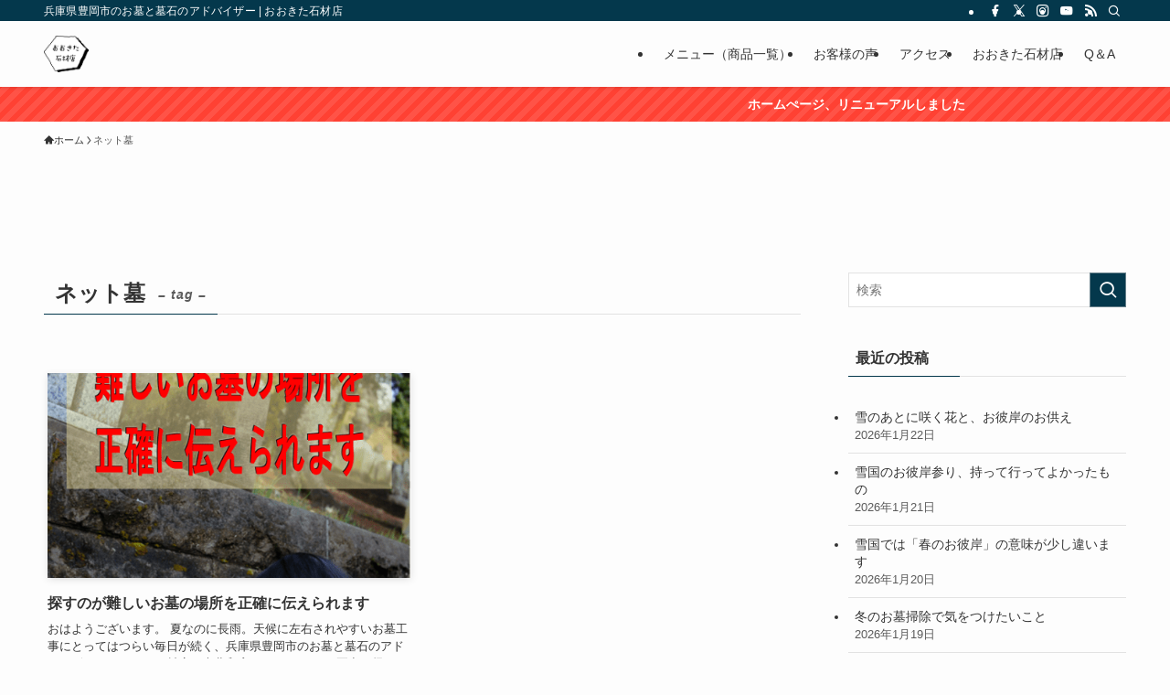

--- FILE ---
content_type: text/html; charset=UTF-8
request_url: https://ohkita-sekizai.com/archives/tag/%E3%83%8D%E3%83%83%E3%83%88%E5%A2%93
body_size: 32119
content:
<!DOCTYPE html><html lang="ja" data-loaded="false" data-scrolled="false" data-spmenu="closed"><head><meta charset="utf-8"><meta name="format-detection" content="telephone=no"><meta http-equiv="X-UA-Compatible" content="IE=edge"><meta name="viewport" content="width=device-width, viewport-fit=cover"><title>ネット墓 | おおきた石材店</title><meta name='robots' content='max-image-preview:large' /><style>img:is([sizes="auto" i], [sizes^="auto," i]) { contain-intrinsic-size: 3000px 1500px }</style><link rel='dns-prefetch' href='//www.googletagmanager.com' /><link rel='dns-prefetch' href='//hcaptcha.com' /><link rel="alternate" type="application/rss+xml" title="おおきた石材店 &raquo; フィード" href="https://ohkita-sekizai.com/feed" /><link rel="alternate" type="application/rss+xml" title="おおきた石材店 &raquo; コメントフィード" href="https://ohkita-sekizai.com/comments/feed" /><link rel="alternate" type="application/rss+xml" title="おおきた石材店 &raquo; ネット墓 タグのフィード" href="https://ohkita-sekizai.com/archives/tag/%e3%83%8d%e3%83%83%e3%83%88%e5%a2%93/feed" /><link rel="canonical" href="https://ohkita-sekizai.com/archives/tag/%e3%83%8d%e3%83%83%e3%83%88%e5%a2%93"><meta property="og:locale" content="ja_JP"><meta property="og:type" content="website"><meta property="og:image" content="https://ohkita-sekizai.com/cms/wp-content/uploads/2025/11/IMG_20210617_065421.jpg"><meta property="og:title" content="ネット墓 | おおきた石材店"><meta property="og:url" content="https://ohkita-sekizai.com/archives/tag/%e3%83%8d%e3%83%83%e3%83%88%e5%a2%93"><meta property="og:site_name" content="おおきた石材店"><meta property="fb:admins" content="https://www.facebook.com/ohkita.kazuhiko/"><meta name="twitter:card" content="summary">  <script defer src="https://www.googletagmanager.com/gtag/js?id=G-WV6220DZQY"></script> <script defer src="[data-uri]"></script> <link rel='stylesheet' id='swell_swiper-css' href='https://ohkita-sekizai.com/cms/wp-content/cache/autoptimize/autoptimize_single_9782c2fcd5b2b7a9f8444ba9083182d8.php?ver=2.15.0' type='text/css' media='all' /><link rel='stylesheet' id='wp-block-library-css' href='https://ohkita-sekizai.com/cms/wp-includes/css/dist/block-library/style.min.css?ver=6.8.3' type='text/css' media='all' /><link rel='stylesheet' id='swell-icons-css' href='https://ohkita-sekizai.com/cms/wp-content/cache/autoptimize/autoptimize_single_db84e494b97b5e9030f2ae09bd772a06.php?ver=2.15.0' type='text/css' media='all' /><link rel='stylesheet' id='main_style-css' href='https://ohkita-sekizai.com/cms/wp-content/cache/autoptimize/autoptimize_single_fc223da7cf77a0bccd7a5ce42119e889.php?ver=2.15.0' type='text/css' media='all' /><link rel='stylesheet' id='swell_blocks-css' href='https://ohkita-sekizai.com/cms/wp-content/cache/autoptimize/autoptimize_single_0b17a9fc6f42be89ee89b35d175c287e.php?ver=2.15.0' type='text/css' media='all' /><style id='swell_custom-inline-css' type='text/css'>:root{--swl-fz--content:4vw;--swl-font_family:"游ゴシック体", "Yu Gothic", YuGothic, "Hiragino Kaku Gothic ProN", "Hiragino Sans", Meiryo, sans-serif;--swl-font_weight:500;--color_main:#04384c;--color_text:#333;--color_link:#1176d4;--color_htag:#04384c;--color_bg:#fdfdfd;--color_gradient1:#d8ffff;--color_gradient2:#87e7ff;--color_main_thin:rgba(5, 70, 95, 0.05 );--color_main_dark:rgba(3, 42, 57, 1 );--color_list_check:#04384c;--color_list_num:#04384c;--color_list_good:#86dd7b;--color_list_triangle:#f4e03a;--color_list_bad:#f36060;--color_faq_q:#d55656;--color_faq_a:#6599b7;--color_icon_good:#3cd250;--color_icon_good_bg:#ecffe9;--color_icon_bad:#4b73eb;--color_icon_bad_bg:#eafaff;--color_icon_info:#f578b4;--color_icon_info_bg:#fff0fa;--color_icon_announce:#ffa537;--color_icon_announce_bg:#fff5f0;--color_icon_pen:#7a7a7a;--color_icon_pen_bg:#f7f7f7;--color_icon_book:#787364;--color_icon_book_bg:#f8f6ef;--color_icon_point:#ffa639;--color_icon_check:#86d67c;--color_icon_batsu:#f36060;--color_icon_hatena:#5295cc;--color_icon_caution:#f7da38;--color_icon_memo:#84878a;--color_deep01:#e44141;--color_deep02:#3d79d5;--color_deep03:#63a84d;--color_deep04:#f09f4d;--color_pale01:#fff2f0;--color_pale02:#f3f8fd;--color_pale03:#f1f9ee;--color_pale04:#fdf9ee;--color_mark_blue:#b7e3ff;--color_mark_green:#bdf9c3;--color_mark_yellow:#fcf69f;--color_mark_orange:#ffddbc;--border01:solid 1px var(--color_main);--border02:double 4px var(--color_main);--border03:dashed 2px var(--color_border);--border04:solid 4px var(--color_gray);--card_posts_thumb_ratio:56.25%;--list_posts_thumb_ratio:61.805%;--big_posts_thumb_ratio:56.25%;--thumb_posts_thumb_ratio:61.805%;--blogcard_thumb_ratio:56.25%;--color_header_bg:#fdfdfd;--color_header_text:#333;--color_footer_bg:#fdfdfd;--color_footer_text:#333;--container_size:1200px;--article_size:900px;--logo_size_sp:48px;--logo_size_pc:40px;--logo_size_pcfix:32px;}.swl-cell-bg[data-icon="doubleCircle"]{--cell-icon-color:#ffc977}.swl-cell-bg[data-icon="circle"]{--cell-icon-color:#94e29c}.swl-cell-bg[data-icon="triangle"]{--cell-icon-color:#eeda2f}.swl-cell-bg[data-icon="close"]{--cell-icon-color:#ec9191}.swl-cell-bg[data-icon="hatena"]{--cell-icon-color:#93c9da}.swl-cell-bg[data-icon="check"]{--cell-icon-color:#94e29c}.swl-cell-bg[data-icon="line"]{--cell-icon-color:#9b9b9b}.cap_box[data-colset="col1"]{--capbox-color:#f59b5f;--capbox-color--bg:#fff8eb}.cap_box[data-colset="col2"]{--capbox-color:#5fb9f5;--capbox-color--bg:#edf5ff}.cap_box[data-colset="col3"]{--capbox-color:#2fcd90;--capbox-color--bg:#eafaf2}.red_{--the-btn-color:#f74a4a;--the-btn-color2:#ffbc49;--the-solid-shadow: rgba(185, 56, 56, 1 )}.blue_{--the-btn-color:#338df4;--the-btn-color2:#35eaff;--the-solid-shadow: rgba(38, 106, 183, 1 )}.green_{--the-btn-color:#62d847;--the-btn-color2:#7bf7bd;--the-solid-shadow: rgba(74, 162, 53, 1 )}.is-style-btn_normal{--the-btn-radius:80px}.is-style-btn_solid{--the-btn-radius:80px}.is-style-btn_shiny{--the-btn-radius:80px}.is-style-btn_line{--the-btn-radius:80px}.post_content blockquote{padding:1.5em 2em 1.5em 3em}.post_content blockquote::before{content:"";display:block;width:5px;height:calc(100% - 3em);top:1.5em;left:1.5em;border-left:solid 1px rgba(180,180,180,.75);border-right:solid 1px rgba(180,180,180,.75);}.mark_blue{background:-webkit-linear-gradient(transparent 64%,var(--color_mark_blue) 0%);background:linear-gradient(transparent 64%,var(--color_mark_blue) 0%)}.mark_green{background:-webkit-linear-gradient(transparent 64%,var(--color_mark_green) 0%);background:linear-gradient(transparent 64%,var(--color_mark_green) 0%)}.mark_yellow{background:-webkit-linear-gradient(transparent 64%,var(--color_mark_yellow) 0%);background:linear-gradient(transparent 64%,var(--color_mark_yellow) 0%)}.mark_orange{background:-webkit-linear-gradient(transparent 64%,var(--color_mark_orange) 0%);background:linear-gradient(transparent 64%,var(--color_mark_orange) 0%)}[class*="is-style-icon_"]{color:#333;border-width:0}[class*="is-style-big_icon_"]{border-width:2px;border-style:solid}[data-col="gray"] .c-balloon__text{background:#f7f7f7;border-color:#ccc}[data-col="gray"] .c-balloon__before{border-right-color:#f7f7f7}[data-col="green"] .c-balloon__text{background:#d1f8c2;border-color:#9ddd93}[data-col="green"] .c-balloon__before{border-right-color:#d1f8c2}[data-col="blue"] .c-balloon__text{background:#e2f6ff;border-color:#93d2f0}[data-col="blue"] .c-balloon__before{border-right-color:#e2f6ff}[data-col="red"] .c-balloon__text{background:#ffebeb;border-color:#f48789}[data-col="red"] .c-balloon__before{border-right-color:#ffebeb}[data-col="yellow"] .c-balloon__text{background:#f9f7d2;border-color:#fbe593}[data-col="yellow"] .c-balloon__before{border-right-color:#f9f7d2}.-type-list2 .p-postList__body::after,.-type-big .p-postList__body::after{content: "続きはこちら »";}.c-postThumb__cat{background-color:#04384c;color:#fff;background-image: repeating-linear-gradient(-45deg,rgba(255,255,255,.1),rgba(255,255,255,.1) 6px,transparent 6px,transparent 12px)}.post_content h2:where(:not([class^="swell-block-"]):not(.faq_q):not(.p-postList__title)){background:var(--color_htag);padding:.75em 1em;color:#fff}.post_content h2:where(:not([class^="swell-block-"]):not(.faq_q):not(.p-postList__title))::before{position:absolute;display:block;pointer-events:none;content:"";top:-4px;left:0;width:100%;height:calc(100% + 4px);box-sizing:content-box;border-top:solid 2px var(--color_htag);border-bottom:solid 2px var(--color_htag)}.post_content h3:where(:not([class^="swell-block-"]):not(.faq_q):not(.p-postList__title)){padding:0 .5em .5em}.post_content h3:where(:not([class^="swell-block-"]):not(.faq_q):not(.p-postList__title))::before{content:"";width:100%;height:2px;background: repeating-linear-gradient(90deg, var(--color_htag) 0%, var(--color_htag) 29.3%, rgba(150,150,150,.2) 29.3%, rgba(150,150,150,.2) 100%)}.post_content h4:where(:not([class^="swell-block-"]):not(.faq_q):not(.p-postList__title)){padding:0 0 0 16px;border-left:solid 2px var(--color_htag)}.l-header{box-shadow: 0 1px 4px rgba(0,0,0,.12)}.l-header__bar{color:#fff;background:var(--color_main)}.l-header__menuBtn{order:1}.l-header__customBtn{order:3}.c-gnav a::after{background:var(--color_main);width:100%;height:2px;transform:scaleX(0)}.p-spHeadMenu .menu-item.-current{border-bottom-color:var(--color_main)}.c-gnav > li:hover > a::after,.c-gnav > .-current > a::after{transform: scaleX(1)}.c-gnav .sub-menu{color:#333;background:#fff}.l-fixHeader::before{opacity:1}.c-infoBar{color:#fff;background-color:#ff4133}.c-infoBar__text{font-size:3.4vw}.c-infoBar__btn{background-color:var(--color_main) !important}#pagetop{border-radius:50%}.c-widget__title.-spmenu{padding:.5em .75em;border-radius:var(--swl-radius--2, 0px);background:var(--color_main);color:#fff;}.c-widget__title.-footer{padding:.5em}.c-widget__title.-footer::before{content:"";bottom:0;left:0;width:40%;z-index:1;background:var(--color_main)}.c-widget__title.-footer::after{content:"";bottom:0;left:0;width:100%;background:var(--color_border)}.c-secTitle{border-left:solid 2px var(--color_main);padding:0em .75em}.p-spMenu{color:#333}.p-spMenu__inner::before{background:#fdfdfd;opacity:1}.p-spMenu__overlay{background:#000;opacity:0.6}[class*="page-numbers"]{color:#fff;background-color:#dedede}a{text-decoration: none}.l-topTitleArea.c-filterLayer::before{background-color:#000;opacity:0.2;content:""}@media screen and (min-width: 960px){:root{}}@media screen and (max-width: 959px){:root{}.l-header__logo{order:2;text-align:center}}@media screen and (min-width: 600px){:root{--swl-fz--content:16px;}.c-infoBar__text{font-size:14px}}@media screen and (max-width: 599px){:root{}}@media (min-width: 1108px) {.alignwide{left:-100px;width:calc(100% + 200px);}}@media (max-width: 1108px) {.-sidebar-off .swell-block-fullWide__inner.l-container .alignwide{left:0px;width:100%;}}.l-fixHeader .l-fixHeader__gnav{order:0}[data-scrolled=true] .l-fixHeader[data-ready]{opacity:1;-webkit-transform:translateY(0)!important;transform:translateY(0)!important;visibility:visible}.-body-solid .l-fixHeader{box-shadow:0 2px 4px var(--swl-color_shadow)}.l-fixHeader__inner{align-items:stretch;color:var(--color_header_text);display:flex;padding-bottom:0;padding-top:0;position:relative;z-index:1}.l-fixHeader__logo{align-items:center;display:flex;line-height:1;margin-right:24px;order:0;padding:16px 0}.c-infoBar{overflow:hidden;position:relative;width:100%}.c-infoBar.-bg-stripe:before{background-image:repeating-linear-gradient(-45deg,#fff 0 6px,transparent 6px 12px);content:"";display:block;opacity:.1}.c-infoBar__link{text-decoration:none;z-index:0}.c-infoBar__link,.c-infoBar__text{color:inherit;display:block;position:relative}.c-infoBar__text{font-weight:700;padding:8px 0;z-index:1}.c-infoBar__text.-flow-on{-webkit-animation:flowing_text 12s linear infinite;animation:flowing_text 12s linear infinite;-webkit-animation-duration:12s;animation-duration:12s;text-align:left;-webkit-transform:translateX(100%);transform:translateX(100%);white-space:nowrap}.c-infoBar__text.-flow-off{align-items:center;display:flex;flex-wrap:wrap;justify-content:center;text-align:center}.c-infoBar__btn{border-radius:40px;box-shadow:0 2px 4px var(--swl-color_shadow);color:#fff;display:block;font-size:.95em;line-height:2;margin-left:1em;min-width:1em;padding:0 1em;text-decoration:none;width:auto}@media (min-width:960px){.c-infoBar__text.-flow-on{-webkit-animation-duration:20s;animation-duration:20s}}@media (min-width:1200px){.c-infoBar__text.-flow-on{-webkit-animation-duration:24s;animation-duration:24s}}@media (min-width:1600px){.c-infoBar__text.-flow-on{-webkit-animation-duration:30s;animation-duration:30s}}.is-style-btn_normal a,.is-style-btn_shiny a{box-shadow:var(--swl-btn_shadow)}.c-shareBtns__btn,.is-style-balloon>.c-tabList .c-tabList__button,.p-snsCta,[class*=page-numbers]{box-shadow:var(--swl-box_shadow)}.p-articleThumb__img,.p-articleThumb__youtube{box-shadow:var(--swl-img_shadow)}.p-pickupBanners__item .c-bannerLink,.p-postList__thumb{box-shadow:0 2px 8px rgba(0,0,0,.1),0 4px 4px -4px rgba(0,0,0,.1)}.p-postList.-w-ranking li:before{background-image:repeating-linear-gradient(-45deg,hsla(0,0%,100%,.1),hsla(0,0%,100%,.1) 6px,transparent 0,transparent 12px);box-shadow:1px 1px 4px rgba(0,0,0,.2)}.l-header__bar{position:relative;width:100%}.l-header__bar .c-catchphrase{color:inherit;font-size:12px;letter-spacing:var(--swl-letter_spacing,.2px);line-height:14px;margin-right:auto;overflow:hidden;padding:4px 0;white-space:nowrap;width:50%}.l-header__bar .c-iconList .c-iconList__link{margin:0;padding:4px 6px}.l-header__barInner{align-items:center;display:flex;justify-content:flex-end}.p-spHeadMenu{text-align:center}.p-spHeadMenu .sub-menu{display:none}.p-spHeadMenu .menu-item{-webkit-backface-visibility:hidden;backface-visibility:hidden;border-bottom:2px solid transparent;flex-shrink:0;font-size:12px;height:36px;padding:0;width:auto}.p-spHeadMenu .menu-item.-current{border-bottom-color:currentcolor}.p-spHeadMenu a{display:block;line-height:36px;padding:0 12px;text-decoration:none}.l-header__spNav.swiper:not(.swiper-initialized) .p-spHeadMenu{visibility:hidden}.l-header__spNav a{color:var(--color_header_text)}.l-header__spNav[data-loop="0"] .p-spHeadMenu{display:flex;overflow-x:auto}.l-header__spNav[data-loop="0"] .menu-item:first-child{margin-left:auto}.l-header__spNav[data-loop="0"] .menu-item:last-child{margin-right:auto}@media (min-width:960px){.l-header__spNav{display:none}}@media (min-width:960px){.-series .l-header__inner{align-items:stretch;display:flex}.-series .l-header__logo{align-items:center;display:flex;flex-wrap:wrap;margin-right:24px;padding:16px 0}.-series .l-header__logo .c-catchphrase{font-size:13px;padding:4px 0}.-series .c-headLogo{margin-right:16px}.-series-right .l-header__inner{justify-content:space-between}.-series-right .c-gnavWrap{margin-left:auto}.-series-right .w-header{margin-left:12px}.-series-left .w-header{margin-left:auto}}@media (min-width:960px) and (min-width:600px){.-series .c-headLogo{max-width:400px}}.c-gnav .sub-menu a:before,.c-listMenu a:before{-webkit-font-smoothing:antialiased;-moz-osx-font-smoothing:grayscale;font-family:icomoon!important;font-style:normal;font-variant:normal;font-weight:400;line-height:1;text-transform:none}.c-submenuToggleBtn{display:none}.c-listMenu a{padding:.75em 1em .75em 1.5em;transition:padding .25s}.c-listMenu a:hover{padding-left:1.75em;padding-right:.75em}.c-gnav .sub-menu a:before,.c-listMenu a:before{color:inherit;content:"\e921";display:inline-block;left:2px;position:absolute;top:50%;-webkit-transform:translateY(-50%);transform:translateY(-50%);vertical-align:middle}.widget_categories>ul>.cat-item>a,.wp-block-categories-list>li>a{padding-left:1.75em}.c-listMenu .children,.c-listMenu .sub-menu{margin:0}.c-listMenu .children a,.c-listMenu .sub-menu a{font-size:.9em;padding-left:2.5em}.c-listMenu .children a:before,.c-listMenu .sub-menu a:before{left:1em}.c-listMenu .children a:hover,.c-listMenu .sub-menu a:hover{padding-left:2.75em}.c-listMenu .children ul a,.c-listMenu .sub-menu ul a{padding-left:3.25em}.c-listMenu .children ul a:before,.c-listMenu .sub-menu ul a:before{left:1.75em}.c-listMenu .children ul a:hover,.c-listMenu .sub-menu ul a:hover{padding-left:3.5em}.c-gnav li:hover>.sub-menu{opacity:1;visibility:visible}.c-gnav .sub-menu:before{background:inherit;content:"";height:100%;left:0;position:absolute;top:0;width:100%;z-index:0}.c-gnav .sub-menu .sub-menu{left:100%;top:0;z-index:-1}.c-gnav .sub-menu a{padding-left:2em}.c-gnav .sub-menu a:before{left:.5em}.c-gnav .sub-menu a:hover .ttl{left:4px}:root{--color_content_bg:var(--color_bg);}.c-widget__title.-side{padding:.5em}.c-widget__title.-side::before{content:"";bottom:0;left:0;width:40%;z-index:1;background:var(--color_main)}.c-widget__title.-side::after{content:"";bottom:0;left:0;width:100%;background:var(--color_border)}@media screen and (min-width: 960px){:root{}}@media screen and (max-width: 959px){:root{}}@media screen and (min-width: 600px){:root{}}@media screen and (max-width: 599px){:root{}}.swell-block-fullWide__inner.l-container{--swl-fw_inner_pad:var(--swl-pad_container,0px)}@media (min-width:960px){.-sidebar-on .l-content .alignfull,.-sidebar-on .l-content .alignwide{left:-16px;width:calc(100% + 32px)}.swell-block-fullWide__inner.l-article{--swl-fw_inner_pad:var(--swl-pad_post_content,0px)}.-sidebar-on .swell-block-fullWide__inner .alignwide{left:0;width:100%}.-sidebar-on .swell-block-fullWide__inner .alignfull{left:calc(0px - var(--swl-fw_inner_pad, 0))!important;margin-left:0!important;margin-right:0!important;width:calc(100% + var(--swl-fw_inner_pad, 0)*2)!important}}.p-pickupBanners{margin-bottom:4em;position:relative;width:100%}.p-pickupBanners .sub-menu{display:none}.p-pickupBanners__list{display:flex;flex-wrap:wrap;justify-content:center;margin:0 -4px}.p-pickupBanners__item{padding:4px;width:50%}@media (min-width:600px){.p-pickupBanners__list{margin:0 -8px}.p-pickupBanners__item{padding:8px}}@media (min-width:960px){.-pc-fix_col4 .p-pickupBanners__item{width:25%}.-pc-fix_col3 .p-pickupBanners__item{width:33.33333%}.-pc-flex .p-pickupBanners__item{flex:1}}@media not all and (min-width:960px){.-sp-fix_col1 .p-pickupBanners__item{width:100%}.-sp-slide .p-pickupBanners__list{-webkit-overflow-scrolling:touch;flex-wrap:nowrap;justify-content:flex-start;overflow-x:scroll;padding:0 0 1em;scroll-behavior:smooth;-ms-scroll-snap-type:x mandatory;scroll-snap-type:x mandatory}.-sp-slide .p-pickupBanners__list::-webkit-scrollbar{height:2px}.-sp-slide .p-pickupBanners__list::-webkit-scrollbar-track{background:rgba(0,0,0,.01);border:none;border-radius:2px}.-sp-slide .p-pickupBanners__list::-webkit-scrollbar-thumb{background:rgba(0,0,0,.2);border-radius:2px;box-shadow:none}.-sp-slide .p-pickupBanners__item{flex:0 0 88%;margin:0 4px;scroll-snap-align:center}}.-index-off .p-toc,.swell-toc-placeholder:empty{display:none}.p-toc.-modal{height:100%;margin:0;overflow-y:auto;padding:0}#main_content .p-toc{border-radius:var(--swl-radius--2,0);margin:4em auto;max-width:800px}#sidebar .p-toc{margin-top:-.5em}.p-toc .__pn:before{content:none!important;counter-increment:none}.p-toc .__prev{margin:0 0 1em}.p-toc .__next{margin:1em 0 0}.p-toc.is-omitted:not([data-omit=ct]) [data-level="2"] .p-toc__childList{height:0;margin-bottom:-.5em;visibility:hidden}.p-toc.is-omitted:not([data-omit=nest]){position:relative}.p-toc.is-omitted:not([data-omit=nest]):before{background:linear-gradient(hsla(0,0%,100%,0),var(--color_bg));bottom:5em;content:"";height:4em;left:0;opacity:.75;pointer-events:none;position:absolute;width:100%;z-index:1}.p-toc.is-omitted:not([data-omit=nest]):after{background:var(--color_bg);bottom:0;content:"";height:5em;left:0;opacity:.75;position:absolute;width:100%;z-index:1}.p-toc.is-omitted:not([data-omit=nest]) .__next,.p-toc.is-omitted:not([data-omit=nest]) [data-omit="1"]{display:none}.p-toc .p-toc__expandBtn{background-color:#f7f7f7;border:rgba(0,0,0,.2);border-radius:5em;box-shadow:0 0 0 1px #bbb;color:#333;display:block;font-size:14px;line-height:1.5;margin:.75em auto 0;min-width:6em;padding:.5em 1em;position:relative;transition:box-shadow .25s;z-index:2}.p-toc[data-omit=nest] .p-toc__expandBtn{display:inline-block;font-size:13px;margin:0 0 0 1.25em;padding:.5em .75em}.p-toc:not([data-omit=nest]) .p-toc__expandBtn:after,.p-toc:not([data-omit=nest]) .p-toc__expandBtn:before{border-top-color:inherit;border-top-style:dotted;border-top-width:3px;content:"";display:block;height:1px;position:absolute;top:calc(50% - 1px);transition:border-color .25s;width:100%;width:22px}.p-toc:not([data-omit=nest]) .p-toc__expandBtn:before{right:calc(100% + 1em)}.p-toc:not([data-omit=nest]) .p-toc__expandBtn:after{left:calc(100% + 1em)}.p-toc.is-expanded .p-toc__expandBtn{border-color:transparent}.p-toc__ttl{display:block;font-size:1.2em;line-height:1;position:relative;text-align:center}.p-toc__ttl:before{content:"\e918";display:inline-block;font-family:icomoon;margin-right:.5em;padding-bottom:2px;vertical-align:middle}#index_modal .p-toc__ttl{margin-bottom:.5em}.p-toc__list li{line-height:1.6}.p-toc__list>li+li{margin-top:.5em}.p-toc__list .p-toc__childList{padding-left:.5em}.p-toc__list [data-level="3"]{font-size:.9em}.p-toc__list .mininote{display:none}.post_content .p-toc__list{padding-left:0}#sidebar .p-toc__list{margin-bottom:0}#sidebar .p-toc__list .p-toc__childList{padding-left:0}.p-toc__link{color:inherit;font-size:inherit;text-decoration:none}.p-toc__link:hover{opacity:.8}.p-toc.-double{background:var(--color_gray);background:linear-gradient(-45deg,transparent 25%,var(--color_gray) 25%,var(--color_gray) 50%,transparent 50%,transparent 75%,var(--color_gray) 75%,var(--color_gray));background-clip:padding-box;background-size:4px 4px;border-bottom:4px double var(--color_border);border-top:4px double var(--color_border);padding:1.5em 1em 1em}.p-toc.-double .p-toc__ttl{margin-bottom:.75em}@media (min-width:960px){#main_content .p-toc{width:92%}}@media (hover:hover){.p-toc .p-toc__expandBtn:hover{border-color:transparent;box-shadow:0 0 0 2px currentcolor}}@media (min-width:600px){.p-toc.-double{padding:2em}}</style><link rel='stylesheet' id='swell-parts/footer-css' href='https://ohkita-sekizai.com/cms/wp-content/cache/autoptimize/autoptimize_single_e08e7f33a31d1bea720b17796bee97c1.php?ver=2.15.0' type='text/css' media='all' /><link rel='stylesheet' id='swell-page/term-css' href='https://ohkita-sekizai.com/cms/wp-content/cache/autoptimize/autoptimize_single_4a3792836f92c71a5ef3cc798b7bc7fd.php?ver=2.15.0' type='text/css' media='all' /><style id='classic-theme-styles-inline-css' type='text/css'>/*! This file is auto-generated */
.wp-block-button__link{color:#fff;background-color:#32373c;border-radius:9999px;box-shadow:none;text-decoration:none;padding:calc(.667em + 2px) calc(1.333em + 2px);font-size:1.125em}.wp-block-file__button{background:#32373c;color:#fff;text-decoration:none}</style><style id='caterhamcomputing-cc-child-pages-style-inline-css' type='text/css'></style><style id='global-styles-inline-css' type='text/css'>:root{--wp--preset--aspect-ratio--square: 1;--wp--preset--aspect-ratio--4-3: 4/3;--wp--preset--aspect-ratio--3-4: 3/4;--wp--preset--aspect-ratio--3-2: 3/2;--wp--preset--aspect-ratio--2-3: 2/3;--wp--preset--aspect-ratio--16-9: 16/9;--wp--preset--aspect-ratio--9-16: 9/16;--wp--preset--color--black: #000;--wp--preset--color--cyan-bluish-gray: #abb8c3;--wp--preset--color--white: #fff;--wp--preset--color--pale-pink: #f78da7;--wp--preset--color--vivid-red: #cf2e2e;--wp--preset--color--luminous-vivid-orange: #ff6900;--wp--preset--color--luminous-vivid-amber: #fcb900;--wp--preset--color--light-green-cyan: #7bdcb5;--wp--preset--color--vivid-green-cyan: #00d084;--wp--preset--color--pale-cyan-blue: #8ed1fc;--wp--preset--color--vivid-cyan-blue: #0693e3;--wp--preset--color--vivid-purple: #9b51e0;--wp--preset--color--swl-main: var(--color_main);--wp--preset--color--swl-main-thin: var(--color_main_thin);--wp--preset--color--swl-gray: var(--color_gray);--wp--preset--color--swl-deep-01: var(--color_deep01);--wp--preset--color--swl-deep-02: var(--color_deep02);--wp--preset--color--swl-deep-03: var(--color_deep03);--wp--preset--color--swl-deep-04: var(--color_deep04);--wp--preset--color--swl-pale-01: var(--color_pale01);--wp--preset--color--swl-pale-02: var(--color_pale02);--wp--preset--color--swl-pale-03: var(--color_pale03);--wp--preset--color--swl-pale-04: var(--color_pale04);--wp--preset--gradient--vivid-cyan-blue-to-vivid-purple: linear-gradient(135deg,rgba(6,147,227,1) 0%,rgb(155,81,224) 100%);--wp--preset--gradient--light-green-cyan-to-vivid-green-cyan: linear-gradient(135deg,rgb(122,220,180) 0%,rgb(0,208,130) 100%);--wp--preset--gradient--luminous-vivid-amber-to-luminous-vivid-orange: linear-gradient(135deg,rgba(252,185,0,1) 0%,rgba(255,105,0,1) 100%);--wp--preset--gradient--luminous-vivid-orange-to-vivid-red: linear-gradient(135deg,rgba(255,105,0,1) 0%,rgb(207,46,46) 100%);--wp--preset--gradient--very-light-gray-to-cyan-bluish-gray: linear-gradient(135deg,rgb(238,238,238) 0%,rgb(169,184,195) 100%);--wp--preset--gradient--cool-to-warm-spectrum: linear-gradient(135deg,rgb(74,234,220) 0%,rgb(151,120,209) 20%,rgb(207,42,186) 40%,rgb(238,44,130) 60%,rgb(251,105,98) 80%,rgb(254,248,76) 100%);--wp--preset--gradient--blush-light-purple: linear-gradient(135deg,rgb(255,206,236) 0%,rgb(152,150,240) 100%);--wp--preset--gradient--blush-bordeaux: linear-gradient(135deg,rgb(254,205,165) 0%,rgb(254,45,45) 50%,rgb(107,0,62) 100%);--wp--preset--gradient--luminous-dusk: linear-gradient(135deg,rgb(255,203,112) 0%,rgb(199,81,192) 50%,rgb(65,88,208) 100%);--wp--preset--gradient--pale-ocean: linear-gradient(135deg,rgb(255,245,203) 0%,rgb(182,227,212) 50%,rgb(51,167,181) 100%);--wp--preset--gradient--electric-grass: linear-gradient(135deg,rgb(202,248,128) 0%,rgb(113,206,126) 100%);--wp--preset--gradient--midnight: linear-gradient(135deg,rgb(2,3,129) 0%,rgb(40,116,252) 100%);--wp--preset--font-size--small: 0.9em;--wp--preset--font-size--medium: 1.1em;--wp--preset--font-size--large: 1.25em;--wp--preset--font-size--x-large: 42px;--wp--preset--font-size--xs: 0.75em;--wp--preset--font-size--huge: 1.6em;--wp--preset--spacing--20: 0.44rem;--wp--preset--spacing--30: 0.67rem;--wp--preset--spacing--40: 1rem;--wp--preset--spacing--50: 1.5rem;--wp--preset--spacing--60: 2.25rem;--wp--preset--spacing--70: 3.38rem;--wp--preset--spacing--80: 5.06rem;--wp--preset--shadow--natural: 6px 6px 9px rgba(0, 0, 0, 0.2);--wp--preset--shadow--deep: 12px 12px 50px rgba(0, 0, 0, 0.4);--wp--preset--shadow--sharp: 6px 6px 0px rgba(0, 0, 0, 0.2);--wp--preset--shadow--outlined: 6px 6px 0px -3px rgba(255, 255, 255, 1), 6px 6px rgba(0, 0, 0, 1);--wp--preset--shadow--crisp: 6px 6px 0px rgba(0, 0, 0, 1);}:where(.is-layout-flex){gap: 0.5em;}:where(.is-layout-grid){gap: 0.5em;}body .is-layout-flex{display: flex;}.is-layout-flex{flex-wrap: wrap;align-items: center;}.is-layout-flex > :is(*, div){margin: 0;}body .is-layout-grid{display: grid;}.is-layout-grid > :is(*, div){margin: 0;}:where(.wp-block-columns.is-layout-flex){gap: 2em;}:where(.wp-block-columns.is-layout-grid){gap: 2em;}:where(.wp-block-post-template.is-layout-flex){gap: 1.25em;}:where(.wp-block-post-template.is-layout-grid){gap: 1.25em;}.has-black-color{color: var(--wp--preset--color--black) !important;}.has-cyan-bluish-gray-color{color: var(--wp--preset--color--cyan-bluish-gray) !important;}.has-white-color{color: var(--wp--preset--color--white) !important;}.has-pale-pink-color{color: var(--wp--preset--color--pale-pink) !important;}.has-vivid-red-color{color: var(--wp--preset--color--vivid-red) !important;}.has-luminous-vivid-orange-color{color: var(--wp--preset--color--luminous-vivid-orange) !important;}.has-luminous-vivid-amber-color{color: var(--wp--preset--color--luminous-vivid-amber) !important;}.has-light-green-cyan-color{color: var(--wp--preset--color--light-green-cyan) !important;}.has-vivid-green-cyan-color{color: var(--wp--preset--color--vivid-green-cyan) !important;}.has-pale-cyan-blue-color{color: var(--wp--preset--color--pale-cyan-blue) !important;}.has-vivid-cyan-blue-color{color: var(--wp--preset--color--vivid-cyan-blue) !important;}.has-vivid-purple-color{color: var(--wp--preset--color--vivid-purple) !important;}.has-black-background-color{background-color: var(--wp--preset--color--black) !important;}.has-cyan-bluish-gray-background-color{background-color: var(--wp--preset--color--cyan-bluish-gray) !important;}.has-white-background-color{background-color: var(--wp--preset--color--white) !important;}.has-pale-pink-background-color{background-color: var(--wp--preset--color--pale-pink) !important;}.has-vivid-red-background-color{background-color: var(--wp--preset--color--vivid-red) !important;}.has-luminous-vivid-orange-background-color{background-color: var(--wp--preset--color--luminous-vivid-orange) !important;}.has-luminous-vivid-amber-background-color{background-color: var(--wp--preset--color--luminous-vivid-amber) !important;}.has-light-green-cyan-background-color{background-color: var(--wp--preset--color--light-green-cyan) !important;}.has-vivid-green-cyan-background-color{background-color: var(--wp--preset--color--vivid-green-cyan) !important;}.has-pale-cyan-blue-background-color{background-color: var(--wp--preset--color--pale-cyan-blue) !important;}.has-vivid-cyan-blue-background-color{background-color: var(--wp--preset--color--vivid-cyan-blue) !important;}.has-vivid-purple-background-color{background-color: var(--wp--preset--color--vivid-purple) !important;}.has-black-border-color{border-color: var(--wp--preset--color--black) !important;}.has-cyan-bluish-gray-border-color{border-color: var(--wp--preset--color--cyan-bluish-gray) !important;}.has-white-border-color{border-color: var(--wp--preset--color--white) !important;}.has-pale-pink-border-color{border-color: var(--wp--preset--color--pale-pink) !important;}.has-vivid-red-border-color{border-color: var(--wp--preset--color--vivid-red) !important;}.has-luminous-vivid-orange-border-color{border-color: var(--wp--preset--color--luminous-vivid-orange) !important;}.has-luminous-vivid-amber-border-color{border-color: var(--wp--preset--color--luminous-vivid-amber) !important;}.has-light-green-cyan-border-color{border-color: var(--wp--preset--color--light-green-cyan) !important;}.has-vivid-green-cyan-border-color{border-color: var(--wp--preset--color--vivid-green-cyan) !important;}.has-pale-cyan-blue-border-color{border-color: var(--wp--preset--color--pale-cyan-blue) !important;}.has-vivid-cyan-blue-border-color{border-color: var(--wp--preset--color--vivid-cyan-blue) !important;}.has-vivid-purple-border-color{border-color: var(--wp--preset--color--vivid-purple) !important;}.has-vivid-cyan-blue-to-vivid-purple-gradient-background{background: var(--wp--preset--gradient--vivid-cyan-blue-to-vivid-purple) !important;}.has-light-green-cyan-to-vivid-green-cyan-gradient-background{background: var(--wp--preset--gradient--light-green-cyan-to-vivid-green-cyan) !important;}.has-luminous-vivid-amber-to-luminous-vivid-orange-gradient-background{background: var(--wp--preset--gradient--luminous-vivid-amber-to-luminous-vivid-orange) !important;}.has-luminous-vivid-orange-to-vivid-red-gradient-background{background: var(--wp--preset--gradient--luminous-vivid-orange-to-vivid-red) !important;}.has-very-light-gray-to-cyan-bluish-gray-gradient-background{background: var(--wp--preset--gradient--very-light-gray-to-cyan-bluish-gray) !important;}.has-cool-to-warm-spectrum-gradient-background{background: var(--wp--preset--gradient--cool-to-warm-spectrum) !important;}.has-blush-light-purple-gradient-background{background: var(--wp--preset--gradient--blush-light-purple) !important;}.has-blush-bordeaux-gradient-background{background: var(--wp--preset--gradient--blush-bordeaux) !important;}.has-luminous-dusk-gradient-background{background: var(--wp--preset--gradient--luminous-dusk) !important;}.has-pale-ocean-gradient-background{background: var(--wp--preset--gradient--pale-ocean) !important;}.has-electric-grass-gradient-background{background: var(--wp--preset--gradient--electric-grass) !important;}.has-midnight-gradient-background{background: var(--wp--preset--gradient--midnight) !important;}.has-small-font-size{font-size: var(--wp--preset--font-size--small) !important;}.has-medium-font-size{font-size: var(--wp--preset--font-size--medium) !important;}.has-large-font-size{font-size: var(--wp--preset--font-size--large) !important;}.has-x-large-font-size{font-size: var(--wp--preset--font-size--x-large) !important;}
:where(.wp-block-post-template.is-layout-flex){gap: 1.25em;}:where(.wp-block-post-template.is-layout-grid){gap: 1.25em;}
:where(.wp-block-columns.is-layout-flex){gap: 2em;}:where(.wp-block-columns.is-layout-grid){gap: 2em;}
:root :where(.wp-block-pullquote){font-size: 1.5em;line-height: 1.6;}</style><link rel='stylesheet' id='ccchildpagescss-css' href='https://ohkita-sekizai.com/cms/wp-content/cache/autoptimize/autoptimize_single_749a359ee5e86d18b00295db1ac72af1.php?ver=1.43' type='text/css' media='all' />  <script defer type="text/javascript" src="https://www.googletagmanager.com/gtag/js?id=G-2TKBBJSH1F" id="google_gtagjs-js"></script> <script defer id="google_gtagjs-js-after" src="[data-uri]"></script> <noscript><link href="https://ohkita-sekizai.com/cms/wp-content/themes/swell/build/css/noscript.css" rel="stylesheet"></noscript><link rel="https://api.w.org/" href="https://ohkita-sekizai.com/wp-json/" /><link rel="alternate" title="JSON" type="application/json" href="https://ohkita-sekizai.com/wp-json/wp/v2/tags/2543" /><meta name="generator" content="Site Kit by Google 1.170.0" /><style>.h-captcha{position:relative;display:block;margin-bottom:2rem;padding:0;clear:both}.h-captcha[data-size="normal"]{width:302px;height:76px}.h-captcha[data-size="compact"]{width:158px;height:138px}.h-captcha[data-size="invisible"]{display:none}.h-captcha iframe{z-index:1}.h-captcha::before{content:"";display:block;position:absolute;top:0;left:0;background:url(https://ohkita-sekizai.com/cms/wp-content/plugins/hcaptcha-for-forms-and-more/assets/images/hcaptcha-div-logo.svg) no-repeat;border:1px solid #fff0;border-radius:4px;box-sizing:border-box}.h-captcha::after{content:"The hCaptcha loading is delayed until user interaction.";font-family:-apple-system,system-ui,BlinkMacSystemFont,"Segoe UI",Roboto,Oxygen,Ubuntu,"Helvetica Neue",Arial,sans-serif;font-size:10px;font-weight:500;position:absolute;top:0;bottom:0;left:0;right:0;box-sizing:border-box;color:#bf1722;opacity:0}.h-captcha:not(:has(iframe))::after{animation:hcap-msg-fade-in .3s ease forwards;animation-delay:2s}.h-captcha:has(iframe)::after{animation:none;opacity:0}@keyframes hcap-msg-fade-in{to{opacity:1}}.h-captcha[data-size="normal"]::before{width:302px;height:76px;background-position:93.8% 28%}.h-captcha[data-size="normal"]::after{width:302px;height:76px;display:flex;flex-wrap:wrap;align-content:center;line-height:normal;padding:0 75px 0 10px}.h-captcha[data-size="compact"]::before{width:158px;height:138px;background-position:49.9% 78.8%}.h-captcha[data-size="compact"]::after{width:158px;height:138px;text-align:center;line-height:normal;padding:24px 10px 10px 10px}.h-captcha[data-theme="light"]::before,body.is-light-theme .h-captcha[data-theme="auto"]::before,.h-captcha[data-theme="auto"]::before{background-color:#fafafa;border:1px solid #e0e0e0}.h-captcha[data-theme="dark"]::before,body.is-dark-theme .h-captcha[data-theme="auto"]::before,html.wp-dark-mode-active .h-captcha[data-theme="auto"]::before,html.drdt-dark-mode .h-captcha[data-theme="auto"]::before{background-image:url(https://ohkita-sekizai.com/cms/wp-content/plugins/hcaptcha-for-forms-and-more/assets/images/hcaptcha-div-logo-white.svg);background-repeat:no-repeat;background-color:#333;border:1px solid #f5f5f5}@media (prefers-color-scheme:dark){.h-captcha[data-theme="auto"]::before{background-image:url(https://ohkita-sekizai.com/cms/wp-content/plugins/hcaptcha-for-forms-and-more/assets/images/hcaptcha-div-logo-white.svg);background-repeat:no-repeat;background-color:#333;border:1px solid #f5f5f5}}.h-captcha[data-theme="custom"]::before{background-color:initial}.h-captcha[data-size="invisible"]::before,.h-captcha[data-size="invisible"]::after{display:none}.h-captcha iframe{position:relative}div[style*="z-index: 2147483647"] div[style*="border-width: 11px"][style*="position: absolute"][style*="pointer-events: none"]{border-style:none}</style><meta name="google-adsense-platform-account" content="ca-host-pub-2644536267352236"><meta name="google-adsense-platform-domain" content="sitekit.withgoogle.com"><link rel="icon" href="https://ohkita-sekizai.com/cms/wp-content/uploads/2024/10/cropped-440eb93984f3a8059b69382752d5d9e6-32x32.jpg" sizes="32x32" /><link rel="icon" href="https://ohkita-sekizai.com/cms/wp-content/uploads/2024/10/cropped-440eb93984f3a8059b69382752d5d9e6-192x192.jpg" sizes="192x192" /><link rel="apple-touch-icon" href="https://ohkita-sekizai.com/cms/wp-content/uploads/2024/10/cropped-440eb93984f3a8059b69382752d5d9e6-180x180.jpg" /><meta name="msapplication-TileImage" content="https://ohkita-sekizai.com/cms/wp-content/uploads/2024/10/cropped-440eb93984f3a8059b69382752d5d9e6-270x270.jpg" /><style type="text/css" id="wp-custom-css">.custom-cta-buttons {
    display: flex;
    gap: 20px;
    justify-content: center;
    margin: 50px 0;
    flex-wrap: wrap;
}

.custom-btn {
    padding: 18px 40px;
    text-decoration: none;
    font-size: 0.95rem;
    transition: all 0.3s;
    display: inline-flex;
    align-items: center;
    gap: 12px;
    letter-spacing: 0.08em;
    min-width: 220px;
    justify-content: center;
}

.custom-btn-icon {
    font-size: 1.2rem;
    transition: transform 0.3s;
}

.custom-btn-primary {
    background: #2c3e50;
    color: white !important;
    border: 1px solid #2c3e50;
}

.custom-btn-primary:hover {
    background: transparent;
    color: #2c3e50 !important;
}

.custom-btn-primary:hover .custom-btn-icon {
    transform: scale(1.1);
}

.custom-btn-secondary {
    background: transparent;
    color: #2c3e50 !important;
    border: 1px solid #2c3e50;
}

.custom-btn-secondary:hover {
    background: #2c3e50;
    color: white !important;
}

.custom-btn-secondary:hover .custom-btn-icon {
    transform: scale(1.1);
}

.custom-btn-line {
    background: transparent;
    color: #00B900 !important;
    border: 1px solid #00B900;
}

.custom-btn-line:hover {
    background: #00B900;
    color: white !important;
}

.custom-btn-line:hover .custom-btn-icon {
    transform: scale(1.1);
}

/* スマホ対応 */
@media (max-width: 768px) {
    .custom-cta-buttons {
        flex-direction: column;
        gap: 15px;
    }
    
    .custom-btn {
        width: 100%;
        min-width: auto;
    }
}



@import url('https://fonts.googleapis.com/css2?family=Shippori+Mincho+B1:wght@700;800&display=swap');





/* 見出し画像を鮮明に表示 */
.sharp-heading img {
    max-width: 100%;
    height: auto;
    image-rendering: -webkit-optimize-contrast;
    image-rendering: crisp-edges;
    -ms-interpolation-mode: nearest-neighbor;
}

@media screen and (-webkit-min-device-pixel-ratio: 2) {
    .sharp-heading img {
        image-rendering: -webkit-optimize-contrast;
    }
}


/* ウィジェット内の全てのボタンコンテナを同じ幅に */
.widget_text .custom-cta-buttons,
.widget_custom_html .custom-cta-buttons {
    max-width: 100%;
    width: 100%;
    margin-left: 0;
    margin-right: 0;
}

/* 3つのボタンのコンテナと無料相談ボタンのコンテナを揃える */
.l-container .custom-cta-buttons {
    max-width: 100%;
    padding-left: 0;
    padding-right: 0;
}</style><link rel="stylesheet" href="https://ohkita-sekizai.com/cms/wp-content/cache/autoptimize/autoptimize_single_46f297b00bc8ce991d69871bcb77a2da.php" media="print" > <script type="application/ld+json">{
  "@context": "https://schema.org",
  "@type": "LocalBusiness",
  "name": "おおきた石材店",
  "alternateName": "Ohkita Sekizai",
  "description": "兵庫県豊岡市のお墓と墓石のアドバイザー。兵庫県北部で唯一のお墓ディレクター1級保有。創業100年の実績で地震に強いお墓、雨漏りしないお墓を提供。",
  "url": "https://ohkita-sekizai.com/",
  "telephone": "+81-796-22-3594",
  "email": "info@ohkita-sekizai.com",
  "address": {
    "@type": "PostalAddress",
    "streetAddress": "野上342",
    "addressLocality": "豊岡市",
    "addressRegion": "兵庫県",
    "postalCode": "668-0804",
    "addressCountry": "JP"
  },
  "geo": {
    "@type": "GeoCoordinates",
    "latitude": "35.56219",
    "longitude": "134.81829"
  },
  "areaServed": [
    {
      "@type": "City",
      "name": "豊岡市"
    },
    {
      "@type": "City",
      "name": "朝来市"
    },
    {
      "@type": "City",
      "name": "養父市"
    },
    {
      "@type": "City",
      "name": "京丹後市"
    }
  ],
  "priceRange": "¥¥¥¥",
  "openingHours": "Mo-Sa 08:00-18:00",
  "image": "https://ohkita-sekizai.com/cms/wp-content/uploads/2025/10/d1bb08804ded96322f9c996ddd2c30da-1-1.png",
  "logo": "https://ohkita-sekizai.com/cms/wp-content/uploads/2025/10/d1bb08804ded96322f9c996ddd2c30da-1-1.png",
  "hasCredential": [
    {
      "@type": "EducationalOccupationalCredential",
      "credentialCategory": "certification",
      "name": "お墓ディレクター1級",
      "description": "兵庫県北部で唯一のお墓ディレクター1級資格保有者"
    },
    {
      "@type": "EducationalOccupationalCredential",
      "credentialCategory": "certification",
      "name": "墓地管理士"
    },
    {
      "@type": "EducationalOccupationalCredential",
      "credentialCategory": "certification",
      "name": "一級石材加工技能士"
    }
  ],
  "founder": {
    "@type": "Person",
    "name": "大北和彦",
    "jobTitle": "3代目店主・お墓ディレクター1級"
  }
}</script> </head><body><div id="body_wrap" class="archive tag tag-2543 wp-theme-swell -body-solid -index-off -sidebar-on -frame-off id_2543" ><div id="sp_menu" class="p-spMenu -left"><div class="p-spMenu__inner"><div class="p-spMenu__closeBtn"> <button class="c-iconBtn -menuBtn c-plainBtn" data-onclick="toggleMenu" aria-label="メニューを閉じる"> <i class="c-iconBtn__icon icon-close-thin"></i> </button></div><div class="p-spMenu__body"><div class="c-widget__title -spmenu"> MENU</div><div class="p-spMenu__nav"><ul class="c-spnav c-listMenu"><li class="menu-item menu-item-type-post_type menu-item-object-page menu-item-36528"><a href="https://ohkita-sekizai.com/price-02">メニュー（商品一覧）</a></li><li class="menu-item menu-item-type-post_type menu-item-object-page menu-item-36529"><a href="https://ohkita-sekizai.com/jisin-ni-tuyoi-ohaka">「地震に強いお墓」</a></li><li class="menu-item menu-item-type-post_type menu-item-object-page menu-item-36527"><a href="https://ohkita-sekizai.com/contact">お問合せフォーム</a></li><li class="menu-item menu-item-type-post_type menu-item-object-page menu-item-36526"><a href="https://ohkita-sekizai.com/okyakusamanokoe">お客様の声</a></li></ul></div><div id="sp_menu_bottom" class="p-spMenu__bottom w-spMenuBottom"><div id="swell_new_posts-2" class="c-widget widget_swell_new_posts"><div class="c-widget__title -spmenu">新着記事</div><ul class="p-postList -type-card -w-new"><li class="p-postList__item"> <a href="https://ohkita-sekizai.com/archives/37342" class="p-postList__link"><div class="p-postList__thumb c-postThumb"><figure class="c-postThumb__figure"> <img width="1920" height="1080"  src="[data-uri]" alt="" class="c-postThumb__img u-obf-cover lazyload" sizes="(min-width: 600px) 320px, 50vw" data-src="https://ohkita-sekizai.com/cms/wp-content/uploads/2026/01/1c23c98fe41ca4f18c7202680ce70b8e.jpg" data-srcset="https://ohkita-sekizai.com/cms/wp-content/uploads/2026/01/1c23c98fe41ca4f18c7202680ce70b8e.jpg 1920w, https://ohkita-sekizai.com/cms/wp-content/uploads/2026/01/1c23c98fe41ca4f18c7202680ce70b8e-300x169.jpg 300w, https://ohkita-sekizai.com/cms/wp-content/uploads/2026/01/1c23c98fe41ca4f18c7202680ce70b8e-500x281.jpg 500w, https://ohkita-sekizai.com/cms/wp-content/uploads/2026/01/1c23c98fe41ca4f18c7202680ce70b8e-768x432.jpg 768w, https://ohkita-sekizai.com/cms/wp-content/uploads/2026/01/1c23c98fe41ca4f18c7202680ce70b8e-1536x864.jpg 1536w" data-aspectratio="1920/1080" ><noscript><img src="https://ohkita-sekizai.com/cms/wp-content/uploads/2026/01/1c23c98fe41ca4f18c7202680ce70b8e.jpg" class="c-postThumb__img u-obf-cover" alt=""></noscript></figure></div><div class="p-postList__body"><div class="p-postList__title">雪のあとに咲く花と、お彼岸のお供え</div><div class="p-postList__meta"><div class="p-postList__times c-postTimes u-thin"> <span class="c-postTimes__posted icon-posted">2026年1月22日</span></div></div></div> </a></li><li class="p-postList__item"> <a href="https://ohkita-sekizai.com/archives/37338" class="p-postList__link"><div class="p-postList__thumb c-postThumb"><figure class="c-postThumb__figure"> <img width="1920" height="1080"  src="[data-uri]" alt="" class="c-postThumb__img u-obf-cover lazyload" sizes="(min-width: 600px) 320px, 50vw" data-src="https://ohkita-sekizai.com/cms/wp-content/uploads/2026/01/dfeb57cc7073436047aa5e2ca4ddc59d.jpg" data-srcset="https://ohkita-sekizai.com/cms/wp-content/uploads/2026/01/dfeb57cc7073436047aa5e2ca4ddc59d.jpg 1920w, https://ohkita-sekizai.com/cms/wp-content/uploads/2026/01/dfeb57cc7073436047aa5e2ca4ddc59d-300x169.jpg 300w, https://ohkita-sekizai.com/cms/wp-content/uploads/2026/01/dfeb57cc7073436047aa5e2ca4ddc59d-500x281.jpg 500w, https://ohkita-sekizai.com/cms/wp-content/uploads/2026/01/dfeb57cc7073436047aa5e2ca4ddc59d-768x432.jpg 768w, https://ohkita-sekizai.com/cms/wp-content/uploads/2026/01/dfeb57cc7073436047aa5e2ca4ddc59d-1536x864.jpg 1536w" data-aspectratio="1920/1080" ><noscript><img src="https://ohkita-sekizai.com/cms/wp-content/uploads/2026/01/dfeb57cc7073436047aa5e2ca4ddc59d.jpg" class="c-postThumb__img u-obf-cover" alt=""></noscript></figure></div><div class="p-postList__body"><div class="p-postList__title">雪国のお彼岸参り、持って行ってよかったもの</div><div class="p-postList__meta"><div class="p-postList__times c-postTimes u-thin"> <span class="c-postTimes__posted icon-posted">2026年1月21日</span></div></div></div> </a></li><li class="p-postList__item"> <a href="https://ohkita-sekizai.com/archives/37334" class="p-postList__link"><div class="p-postList__thumb c-postThumb"><figure class="c-postThumb__figure"> <img width="1920" height="1080"  src="[data-uri]" alt="" class="c-postThumb__img u-obf-cover lazyload" sizes="(min-width: 600px) 320px, 50vw" data-src="https://ohkita-sekizai.com/cms/wp-content/uploads/2026/01/9e636d9048f872b7b022263402230500.jpg" data-srcset="https://ohkita-sekizai.com/cms/wp-content/uploads/2026/01/9e636d9048f872b7b022263402230500.jpg 1920w, https://ohkita-sekizai.com/cms/wp-content/uploads/2026/01/9e636d9048f872b7b022263402230500-300x169.jpg 300w, https://ohkita-sekizai.com/cms/wp-content/uploads/2026/01/9e636d9048f872b7b022263402230500-500x281.jpg 500w, https://ohkita-sekizai.com/cms/wp-content/uploads/2026/01/9e636d9048f872b7b022263402230500-768x432.jpg 768w, https://ohkita-sekizai.com/cms/wp-content/uploads/2026/01/9e636d9048f872b7b022263402230500-1536x864.jpg 1536w" data-aspectratio="1920/1080" ><noscript><img src="https://ohkita-sekizai.com/cms/wp-content/uploads/2026/01/9e636d9048f872b7b022263402230500.jpg" class="c-postThumb__img u-obf-cover" alt=""></noscript></figure></div><div class="p-postList__body"><div class="p-postList__title">雪国では「春のお彼岸」の意味が少し違います</div><div class="p-postList__meta"><div class="p-postList__times c-postTimes u-thin"> <span class="c-postTimes__posted icon-posted">2026年1月20日</span></div></div></div> </a></li><li class="p-postList__item"> <a href="https://ohkita-sekizai.com/archives/37331" class="p-postList__link"><div class="p-postList__thumb c-postThumb"><figure class="c-postThumb__figure"> <img width="1280" height="800"  src="[data-uri]" alt="" class="c-postThumb__img u-obf-cover lazyload" sizes="(min-width: 600px) 320px, 50vw" data-src="https://ohkita-sekizai.com/cms/wp-content/uploads/2025/11/IMG_20210617_065421.jpg" data-srcset="https://ohkita-sekizai.com/cms/wp-content/uploads/2025/11/IMG_20210617_065421.jpg 1280w, https://ohkita-sekizai.com/cms/wp-content/uploads/2025/11/IMG_20210617_065421-300x188.jpg 300w, https://ohkita-sekizai.com/cms/wp-content/uploads/2025/11/IMG_20210617_065421-500x313.jpg 500w, https://ohkita-sekizai.com/cms/wp-content/uploads/2025/11/IMG_20210617_065421-768x480.jpg 768w" data-aspectratio="1280/800" ><noscript><img src="https://ohkita-sekizai.com/cms/wp-content/uploads/2025/11/IMG_20210617_065421.jpg" class="c-postThumb__img u-obf-cover" alt=""></noscript></figure></div><div class="p-postList__body"><div class="p-postList__title">冬のお墓掃除で気をつけたいこと</div><div class="p-postList__meta"><div class="p-postList__times c-postTimes u-thin"> <span class="c-postTimes__posted icon-posted">2026年1月19日</span></div></div></div> </a></li><li class="p-postList__item"> <a href="https://ohkita-sekizai.com/archives/37325" class="p-postList__link"><div class="p-postList__thumb c-postThumb"><figure class="c-postThumb__figure"> <img width="1280" height="800"  src="[data-uri]" alt="" class="c-postThumb__img u-obf-cover lazyload" sizes="(min-width: 600px) 320px, 50vw" data-src="https://ohkita-sekizai.com/cms/wp-content/uploads/2025/11/IMG_20210617_065421.jpg" data-srcset="https://ohkita-sekizai.com/cms/wp-content/uploads/2025/11/IMG_20210617_065421.jpg 1280w, https://ohkita-sekizai.com/cms/wp-content/uploads/2025/11/IMG_20210617_065421-300x188.jpg 300w, https://ohkita-sekizai.com/cms/wp-content/uploads/2025/11/IMG_20210617_065421-500x313.jpg 500w, https://ohkita-sekizai.com/cms/wp-content/uploads/2025/11/IMG_20210617_065421-768x480.jpg 768w" data-aspectratio="1280/800" ><noscript><img src="https://ohkita-sekizai.com/cms/wp-content/uploads/2025/11/IMG_20210617_065421.jpg" class="c-postThumb__img u-obf-cover" alt=""></noscript></figure></div><div class="p-postList__body"><div class="p-postList__title">お骨を大地に還したいと考える方へ⑦</div><div class="p-postList__meta"><div class="p-postList__times c-postTimes u-thin"> <span class="c-postTimes__posted icon-posted">2026年1月18日</span></div></div></div> </a></li><li class="p-postList__item"> <a href="https://ohkita-sekizai.com/archives/37320" class="p-postList__link"><div class="p-postList__thumb c-postThumb"><figure class="c-postThumb__figure"> <img width="1280" height="800"  src="[data-uri]" alt="" class="c-postThumb__img u-obf-cover lazyload" sizes="(min-width: 600px) 320px, 50vw" data-src="https://ohkita-sekizai.com/cms/wp-content/uploads/2026/01/f53b0decb30c52542a0f06a5014e1d38.jpg" data-srcset="https://ohkita-sekizai.com/cms/wp-content/uploads/2026/01/f53b0decb30c52542a0f06a5014e1d38.jpg 1280w, https://ohkita-sekizai.com/cms/wp-content/uploads/2026/01/f53b0decb30c52542a0f06a5014e1d38-300x188.jpg 300w, https://ohkita-sekizai.com/cms/wp-content/uploads/2026/01/f53b0decb30c52542a0f06a5014e1d38-500x313.jpg 500w, https://ohkita-sekizai.com/cms/wp-content/uploads/2026/01/f53b0decb30c52542a0f06a5014e1d38-768x480.jpg 768w" data-aspectratio="1280/800" ><noscript><img src="https://ohkita-sekizai.com/cms/wp-content/uploads/2026/01/f53b0decb30c52542a0f06a5014e1d38.jpg" class="c-postThumb__img u-obf-cover" alt=""></noscript></figure></div><div class="p-postList__body"><div class="p-postList__title">雪の季節こそ、実は「お墓の相談に向いている」理由</div><div class="p-postList__meta"><div class="p-postList__times c-postTimes u-thin"> <span class="c-postTimes__posted icon-posted">2026年1月17日</span></div></div></div> </a></li><li class="p-postList__item"> <a href="https://ohkita-sekizai.com/archives/37314" class="p-postList__link"><div class="p-postList__thumb c-postThumb"><figure class="c-postThumb__figure"> <img width="1280" height="800"  src="[data-uri]" alt="" class="c-postThumb__img u-obf-cover lazyload" sizes="(min-width: 600px) 320px, 50vw" data-src="https://ohkita-sekizai.com/cms/wp-content/uploads/2026/01/IMG_20220102_153723.jpg" data-srcset="https://ohkita-sekizai.com/cms/wp-content/uploads/2026/01/IMG_20220102_153723.jpg 1280w, https://ohkita-sekizai.com/cms/wp-content/uploads/2026/01/IMG_20220102_153723-300x188.jpg 300w, https://ohkita-sekizai.com/cms/wp-content/uploads/2026/01/IMG_20220102_153723-500x313.jpg 500w, https://ohkita-sekizai.com/cms/wp-content/uploads/2026/01/IMG_20220102_153723-768x480.jpg 768w" data-aspectratio="1280/800" ><noscript><img src="https://ohkita-sekizai.com/cms/wp-content/uploads/2026/01/IMG_20220102_153723.jpg" class="c-postThumb__img u-obf-cover" alt=""></noscript></figure></div><div class="p-postList__body"><div class="p-postList__title">お墓を「寒冷地仕様」に</div><div class="p-postList__meta"><div class="p-postList__times c-postTimes u-thin"> <span class="c-postTimes__posted icon-posted">2026年1月16日</span></div></div></div> </a></li><li class="p-postList__item"> <a href="https://ohkita-sekizai.com/archives/37312" class="p-postList__link"><div class="p-postList__thumb c-postThumb"><figure class="c-postThumb__figure"> <img width="1280" height="800"  src="[data-uri]" alt="" class="c-postThumb__img u-obf-cover lazyload" sizes="(min-width: 600px) 320px, 50vw" data-src="https://ohkita-sekizai.com/cms/wp-content/uploads/2025/11/IMG_20210617_065421.jpg" data-srcset="https://ohkita-sekizai.com/cms/wp-content/uploads/2025/11/IMG_20210617_065421.jpg 1280w, https://ohkita-sekizai.com/cms/wp-content/uploads/2025/11/IMG_20210617_065421-300x188.jpg 300w, https://ohkita-sekizai.com/cms/wp-content/uploads/2025/11/IMG_20210617_065421-500x313.jpg 500w, https://ohkita-sekizai.com/cms/wp-content/uploads/2025/11/IMG_20210617_065421-768x480.jpg 768w" data-aspectratio="1280/800" ><noscript><img src="https://ohkita-sekizai.com/cms/wp-content/uploads/2025/11/IMG_20210617_065421.jpg" class="c-postThumb__img u-obf-cover" alt=""></noscript></figure></div><div class="p-postList__body"><div class="p-postList__title">お骨を大地に還したいと考える方へ⑥</div><div class="p-postList__meta"><div class="p-postList__times c-postTimes u-thin"> <span class="c-postTimes__posted icon-posted">2026年1月15日</span></div></div></div> </a></li><li class="p-postList__item"> <a href="https://ohkita-sekizai.com/archives/37301" class="p-postList__link"><div class="p-postList__thumb c-postThumb"><figure class="c-postThumb__figure"> <img width="1280" height="800"  src="[data-uri]" alt="" class="c-postThumb__img u-obf-cover lazyload" sizes="(min-width: 600px) 320px, 50vw" data-src="https://ohkita-sekizai.com/cms/wp-content/uploads/2026/01/4aa8f5dd-a114-4e8b-96b6-c5e03603e60e.jpg" data-srcset="https://ohkita-sekizai.com/cms/wp-content/uploads/2026/01/4aa8f5dd-a114-4e8b-96b6-c5e03603e60e.jpg 1280w, https://ohkita-sekizai.com/cms/wp-content/uploads/2026/01/4aa8f5dd-a114-4e8b-96b6-c5e03603e60e-300x188.jpg 300w, https://ohkita-sekizai.com/cms/wp-content/uploads/2026/01/4aa8f5dd-a114-4e8b-96b6-c5e03603e60e-500x313.jpg 500w, https://ohkita-sekizai.com/cms/wp-content/uploads/2026/01/4aa8f5dd-a114-4e8b-96b6-c5e03603e60e-768x480.jpg 768w" data-aspectratio="1280/800" ><noscript><img src="https://ohkita-sekizai.com/cms/wp-content/uploads/2026/01/4aa8f5dd-a114-4e8b-96b6-c5e03603e60e.jpg" class="c-postThumb__img u-obf-cover" alt=""></noscript></figure></div><div class="p-postList__body"><div class="p-postList__title">冬の間に考える「お墓の見直し」</div><div class="p-postList__meta"><div class="p-postList__times c-postTimes u-thin"> <span class="c-postTimes__posted icon-posted">2026年1月14日</span></div></div></div> </a></li></ul></div></div></div></div><div class="p-spMenu__overlay c-overlay" data-onclick="toggleMenu"></div></div><header id="header" class="l-header -series -series-right" data-spfix="1"><div class="l-header__bar pc_"><div class="l-header__barInner l-container"><div class="c-catchphrase">兵庫県豊岡市のお墓と墓石のアドバイザー | おおきた石材店</div><ul class="c-iconList"><li class="c-iconList__item -facebook"> <a href="https://www.facebook.com/ohkita.kazuhiko" target="_blank" rel="noopener" class="c-iconList__link u-fz-14 hov-flash" aria-label="facebook"> <i class="c-iconList__icon icon-facebook" role="presentation"></i> </a></li><li class="c-iconList__item -twitter-x"> <a href="https://x.com/stoneman_ohkita" target="_blank" rel="noopener" class="c-iconList__link u-fz-14 hov-flash" aria-label="twitter-x"> <i class="c-iconList__icon icon-twitter-x" role="presentation"></i> </a></li><li class="c-iconList__item -instagram"> <a href="https://www.instagram.com/kazuhikoohkita/" target="_blank" rel="noopener" class="c-iconList__link u-fz-14 hov-flash" aria-label="instagram"> <i class="c-iconList__icon icon-instagram" role="presentation"></i> </a></li><li class="c-iconList__item -youtube"> <a href="https://www.youtube.com/@ohkita-sekizai" target="_blank" rel="noopener" class="c-iconList__link u-fz-14 hov-flash" aria-label="youtube"> <i class="c-iconList__icon icon-youtube" role="presentation"></i> </a></li><li class="c-iconList__item -rss"> <a href="https://ohkita-sekizai.com/feed" target="_blank" rel="noopener" class="c-iconList__link u-fz-14 hov-flash" aria-label="rss"> <i class="c-iconList__icon icon-rss" role="presentation"></i> </a></li><li class="c-iconList__item -search"> <button class="c-iconList__link c-plainBtn u-fz-14 hov-flash" data-onclick="toggleSearch" aria-label="検索"> <i class="c-iconList__icon icon-search" role="presentation"></i> </button></li></ul></div></div><div class="l-header__inner l-container"><div class="l-header__logo"><div class="c-headLogo -img"><a href="https://ohkita-sekizai.com/" title="おおきた石材店" class="c-headLogo__link" rel="home"><img width="867" height="709"  src="https://ohkita-sekizai.com/cms/wp-content/uploads/2025/10/d1bb08804ded96322f9c996ddd2c30da-1-1.png" alt="おおきた石材店" class="c-headLogo__img" srcset="https://ohkita-sekizai.com/cms/wp-content/uploads/2025/10/d1bb08804ded96322f9c996ddd2c30da-1-1.png 867w, https://ohkita-sekizai.com/cms/wp-content/uploads/2025/10/d1bb08804ded96322f9c996ddd2c30da-1-1-300x245.png 300w, https://ohkita-sekizai.com/cms/wp-content/uploads/2025/10/d1bb08804ded96322f9c996ddd2c30da-1-1-500x409.png 500w, https://ohkita-sekizai.com/cms/wp-content/uploads/2025/10/d1bb08804ded96322f9c996ddd2c30da-1-1-768x628.png 768w, https://ohkita-sekizai.com/cms/wp-content/uploads/2025/10/d1bb08804ded96322f9c996ddd2c30da-1-1-390x319.png 390w, https://ohkita-sekizai.com/cms/wp-content/uploads/2025/10/d1bb08804ded96322f9c996ddd2c30da-1-1-250x204.png 250w, https://ohkita-sekizai.com/cms/wp-content/uploads/2025/10/d1bb08804ded96322f9c996ddd2c30da-1-1-175x143.png 175w, https://ohkita-sekizai.com/cms/wp-content/uploads/2025/10/d1bb08804ded96322f9c996ddd2c30da-1-1-150x123.png 150w" sizes="(max-width: 959px) 50vw, 800px" decoding="async" loading="eager" ></a></div></div><nav id="gnav" class="l-header__gnav c-gnavWrap"><ul class="c-gnav"><li class="menu-item menu-item-type-post_type menu-item-object-page menu-item-29271"><a href="https://ohkita-sekizai.com/price-02"><span class="ttl">メニュー（商品一覧）</span></a></li><li class="menu-item menu-item-type-post_type menu-item-object-page menu-item-35948"><a href="https://ohkita-sekizai.com/okyakusamanokoe"><span class="ttl">お客様の声</span></a></li><li class="menu-item menu-item-type-post_type menu-item-object-page menu-item-35950"><a href="https://ohkita-sekizai.com/access"><span class="ttl">アクセス</span></a></li><li class="menu-item menu-item-type-post_type menu-item-object-page menu-item-35949"><a href="https://ohkita-sekizai.com/aboutus"><span class="ttl">おおきた石材店</span></a></li><li class="menu-item menu-item-type-post_type menu-item-object-page menu-item-37309"><a href="https://ohkita-sekizai.com/faq"><span class="ttl">Q＆A</span></a></li></ul></nav><div class="l-header__customBtn sp_"> <button class="c-iconBtn c-plainBtn" data-onclick="toggleSearch" aria-label="検索ボタン"> <i class="c-iconBtn__icon icon-search"></i> </button></div><div class="l-header__menuBtn sp_"> <button class="c-iconBtn -menuBtn c-plainBtn" data-onclick="toggleMenu" aria-label="メニューボタン"> <i class="c-iconBtn__icon icon-menu-thin"></i> </button></div></div><div class="l-header__spNav swiper" data-loop="1"><ul class="p-spHeadMenu swiper-wrapper"><li class="menu-item menu-item-type-post_type menu-item-object-page menu-item-36528 swiper-slide"><a href="https://ohkita-sekizai.com/price-02"><span>メニュー（商品一覧）</span></a></li><li class="menu-item menu-item-type-post_type menu-item-object-page menu-item-36529 swiper-slide"><a href="https://ohkita-sekizai.com/jisin-ni-tuyoi-ohaka"><span>「地震に強いお墓」</span></a></li><li class="menu-item menu-item-type-post_type menu-item-object-page menu-item-36527 swiper-slide"><a href="https://ohkita-sekizai.com/contact"><span>お問合せフォーム</span></a></li><li class="menu-item menu-item-type-post_type menu-item-object-page menu-item-36526 swiper-slide"><a href="https://ohkita-sekizai.com/okyakusamanokoe"><span>お客様の声</span></a></li></ul></div></header><div id="fix_header" class="l-fixHeader -series -series-right"><div class="l-fixHeader__inner l-container"><div class="l-fixHeader__logo"><div class="c-headLogo -img"><a href="https://ohkita-sekizai.com/" title="おおきた石材店" class="c-headLogo__link" rel="home"><img width="867" height="709"  src="https://ohkita-sekizai.com/cms/wp-content/uploads/2025/10/d1bb08804ded96322f9c996ddd2c30da-1-1.png" alt="おおきた石材店" class="c-headLogo__img" srcset="https://ohkita-sekizai.com/cms/wp-content/uploads/2025/10/d1bb08804ded96322f9c996ddd2c30da-1-1.png 867w, https://ohkita-sekizai.com/cms/wp-content/uploads/2025/10/d1bb08804ded96322f9c996ddd2c30da-1-1-300x245.png 300w, https://ohkita-sekizai.com/cms/wp-content/uploads/2025/10/d1bb08804ded96322f9c996ddd2c30da-1-1-500x409.png 500w, https://ohkita-sekizai.com/cms/wp-content/uploads/2025/10/d1bb08804ded96322f9c996ddd2c30da-1-1-768x628.png 768w, https://ohkita-sekizai.com/cms/wp-content/uploads/2025/10/d1bb08804ded96322f9c996ddd2c30da-1-1-390x319.png 390w, https://ohkita-sekizai.com/cms/wp-content/uploads/2025/10/d1bb08804ded96322f9c996ddd2c30da-1-1-250x204.png 250w, https://ohkita-sekizai.com/cms/wp-content/uploads/2025/10/d1bb08804ded96322f9c996ddd2c30da-1-1-175x143.png 175w, https://ohkita-sekizai.com/cms/wp-content/uploads/2025/10/d1bb08804ded96322f9c996ddd2c30da-1-1-150x123.png 150w" sizes="(max-width: 959px) 50vw, 800px" decoding="async" loading="eager" ></a></div></div><div class="l-fixHeader__gnav c-gnavWrap"><ul class="c-gnav"><li class="menu-item menu-item-type-post_type menu-item-object-page menu-item-29271"><a href="https://ohkita-sekizai.com/price-02"><span class="ttl">メニュー（商品一覧）</span></a></li><li class="menu-item menu-item-type-post_type menu-item-object-page menu-item-35948"><a href="https://ohkita-sekizai.com/okyakusamanokoe"><span class="ttl">お客様の声</span></a></li><li class="menu-item menu-item-type-post_type menu-item-object-page menu-item-35950"><a href="https://ohkita-sekizai.com/access"><span class="ttl">アクセス</span></a></li><li class="menu-item menu-item-type-post_type menu-item-object-page menu-item-35949"><a href="https://ohkita-sekizai.com/aboutus"><span class="ttl">おおきた石材店</span></a></li><li class="menu-item menu-item-type-post_type menu-item-object-page menu-item-37309"><a href="https://ohkita-sekizai.com/faq"><span class="ttl">Q＆A</span></a></li></ul></div></div></div><div class="c-infoBar -bg-stripe"> <span class="c-infoBar__text -flow-on">ホームぺージ、リニューアルしました</span></div><div id="breadcrumb" class="p-breadcrumb -bg-on"><ol class="p-breadcrumb__list l-container"><li class="p-breadcrumb__item"><a href="https://ohkita-sekizai.com/" class="p-breadcrumb__text"><span class="__home icon-home"> ホーム</span></a></li><li class="p-breadcrumb__item"><span class="p-breadcrumb__text">ネット墓</span></li></ol></div><div id="content" class="l-content l-container" ><div id="pickup_banner" class="p-pickupBanners -cap-ctr_simple -pc-fix_col4 -sp-slide -border-inside"><ul class="p-pickupBanners__list"></ul></div><main id="main_content" class="l-mainContent l-article"><div class="l-mainContent__inner"><h1 class="c-pageTitle" data-style="b_bottom"><span class="c-pageTitle__inner">ネット墓<small class="c-pageTitle__subTitle u-fz-14">– tag –</small></span></h1><div class="p-termContent l-parent"><div class="c-tabBody p-postListTabBody"><div id="post_list_tab_1" class="c-tabBody__item" aria-hidden="false"><ul class="p-postList -type-card -pc-col3 -sp-col1"><li class="p-postList__item"> <a href="https://ohkita-sekizai.com/archives/27079" class="p-postList__link"><div class="p-postList__thumb c-postThumb"><figure class="c-postThumb__figure"> <img width="500" height="752"  src="[data-uri]" alt="" class="c-postThumb__img u-obf-cover lazyload" sizes="(min-width: 960px) 400px, 100vw" data-src="https://ohkita-sekizai.com/cms/wp-content/uploads/2021/08/82e5739847b3a065a4968264d0b8b2bd1-500x752.png" data-srcset="https://ohkita-sekizai.com/cms/wp-content/uploads/2021/08/82e5739847b3a065a4968264d0b8b2bd1-500x752.png 500w, https://ohkita-sekizai.com/cms/wp-content/uploads/2021/08/82e5739847b3a065a4968264d0b8b2bd1-199x300.png 199w, https://ohkita-sekizai.com/cms/wp-content/uploads/2021/08/82e5739847b3a065a4968264d0b8b2bd1.png 616w" data-aspectratio="500/752" ><noscript><img src="https://ohkita-sekizai.com/cms/wp-content/uploads/2021/08/82e5739847b3a065a4968264d0b8b2bd1-500x752.png" class="c-postThumb__img u-obf-cover" alt=""></noscript></figure></div><div class="p-postList__body"><h2 class="p-postList__title">探すのが難しいお墓の場所を正確に伝えられます</h2><div class="p-postList__excerpt"> おはようございます。 夏なのに長雨。天候に左右されやすいお墓工事にとってはつらい毎日が続く、兵庫県豊岡市のお墓と墓石のアドバイザー、おおきた石材店、大北和彦です。 ほんとに夏空が帰ってきてほしいです。 さて、コロナ禍になって、皆さんお墓参り...</div><div class="p-postList__meta"> <span class="p-postList__cat u-thin icon-folder" data-cat-id="1323">８．その他</span></div></div> </a></li></ul><div class="c-pagination"> <span class="page-numbers current">1</span></div></div></div></div></div></main><aside id="sidebar" class="l-sidebar"><div id="search-6" class="c-widget widget_search"><form role="search" method="get" class="c-searchForm" action="https://ohkita-sekizai.com/" role="search"> <input type="text" value="" name="s" class="c-searchForm__s s" placeholder="検索" aria-label="検索ワード"> <button type="submit" class="c-searchForm__submit icon-search hov-opacity u-bg-main" value="search" aria-label="検索を実行する"></button></form></div><div id="recent-posts-2" class="c-widget widget_recent_entries"><div class="c-widget__title -side">最近の投稿</div><ul><li> <a href="https://ohkita-sekizai.com/archives/37342"> 雪のあとに咲く花と、お彼岸のお供え <span class="recent_entries_date u-thin u-fz-s">2026年1月22日</span> </a></li><li> <a href="https://ohkita-sekizai.com/archives/37338"> 雪国のお彼岸参り、持って行ってよかったもの <span class="recent_entries_date u-thin u-fz-s">2026年1月21日</span> </a></li><li> <a href="https://ohkita-sekizai.com/archives/37334"> 雪国では「春のお彼岸」の意味が少し違います <span class="recent_entries_date u-thin u-fz-s">2026年1月20日</span> </a></li><li> <a href="https://ohkita-sekizai.com/archives/37331"> 冬のお墓掃除で気をつけたいこと <span class="recent_entries_date u-thin u-fz-s">2026年1月19日</span> </a></li><li> <a href="https://ohkita-sekizai.com/archives/37325"> お骨を大地に還したいと考える方へ⑦ <span class="recent_entries_date u-thin u-fz-s">2026年1月18日</span> </a></li><li> <a href="https://ohkita-sekizai.com/archives/37320"> 雪の季節こそ、実は「お墓の相談に向いている」理由 <span class="recent_entries_date u-thin u-fz-s">2026年1月17日</span> </a></li><li> <a href="https://ohkita-sekizai.com/archives/37314"> お墓を「寒冷地仕様」に <span class="recent_entries_date u-thin u-fz-s">2026年1月16日</span> </a></li><li> <a href="https://ohkita-sekizai.com/archives/37312"> お骨を大地に還したいと考える方へ⑥ <span class="recent_entries_date u-thin u-fz-s">2026年1月15日</span> </a></li><li> <a href="https://ohkita-sekizai.com/archives/37301"> 冬の間に考える「お墓の見直し」 <span class="recent_entries_date u-thin u-fz-s">2026年1月14日</span> </a></li><li> <a href="https://ohkita-sekizai.com/archives/37294"> お墓参りに行けない時のお彼岸の過ごし方 <span class="recent_entries_date u-thin u-fz-s">2026年1月13日</span> </a></li></ul></div><div id="categories-6" class="c-widget c-listMenu widget_categories"><div class="c-widget__title -side">カテゴリー</div><ul><li class="cat-item cat-item-402"><a href="https://ohkita-sekizai.com/archives/category/kisochisiki">-お墓を建てる前 <span class="cat-post-count">(34)</span></a></li><li class="cat-item cat-item-2729"><a href="https://ohkita-sekizai.com/archives/category/sonota/yomimono/kitaki-sima-return">-北木島ふたたび <span class="cat-post-count">(7)</span></a></li><li class="cat-item cat-item-1602"><a href="https://ohkita-sekizai.com/archives/category/sonota/yomimono/ajiishi-no-ohaka">-庵治石のお墓を建てたい <span class="cat-post-count">(9)</span></a></li><li class="cat-item cat-item-892"><a href="https://ohkita-sekizai.com/archives/category/sonota/yomimono/rakuen">-石屋の楽園 <span class="cat-post-count">(6)</span></a></li><li class="cat-item cat-item-1509"><a href="https://ohkita-sekizai.com/archives/category/sonota/yomimono/yakusokunoumi">-約束の海へ <span class="cat-post-count">(6)</span></a></li><li class="cat-item cat-item-2590"><a href="https://ohkita-sekizai.com/archives/category/osusume-kiji/sinraikan">「信頼棺®」 <span class="cat-post-count">(24)</span></a></li><li class="cat-item cat-item-2410"><a href="https://ohkita-sekizai.com/archives/category/osusume-kiji/himitu">【お墓の秘密】シリーズ <span class="cat-post-count">(49)</span></a></li><li class="cat-item cat-item-300"><a href="https://ohkita-sekizai.com/archives/category/building">２．お墓を建てる <span class="cat-post-count">(153)</span></a></li><li class="cat-item cat-item-302"><a href="https://ohkita-sekizai.com/archives/category/reform">３．お墓のリフォーム <span class="cat-post-count">(185)</span></a></li><li class="cat-item cat-item-269"><a href="https://ohkita-sekizai.com/archives/category/isi-no-koto">４．石のこと <span class="cat-post-count">(398)</span></a></li><li class="cat-item cat-item-404"><a href="https://ohkita-sekizai.com/archives/category/whattodo">５．お墓の疑問 <span class="cat-post-count">(274)</span></a></li><li class="cat-item cat-item-263"><a href="https://ohkita-sekizai.com/archives/category/bukkyou-butuji">６．仏教、仏事のこと <span class="cat-post-count">(70)</span></a></li><li class="cat-item cat-item-304"><a href="https://ohkita-sekizai.com/archives/category/news">７．お知らせ <span class="cat-post-count">(99)</span></a></li><li class="cat-item cat-item-1323"><a href="https://ohkita-sekizai.com/archives/category/sonota">８．その他 <span class="cat-post-count">(54)</span></a></li><li class="cat-item cat-item-303"><a href="https://ohkita-sekizai.com/archives/category/sonota/ohakasouji">お墓そうじ <span class="cat-post-count">(30)</span></a></li><li class="cat-item cat-item-3120"><a href="https://ohkita-sekizai.com/archives/category/osusume-kiji/%e3%81%8a%e5%ae%a2%e6%a7%98%e3%81%ae%e5%a3%b0">お客様の声 <span class="cat-post-count">(1)</span></a></li><li class="cat-item cat-item-3123"><a href="https://ohkita-sekizai.com/archives/category/%e6%96%bd%e5%b7%a5%e4%ba%8b%e4%be%8b/design-grave">デザイン墓 <span class="cat-post-count">(6)</span></a></li><li class="cat-item cat-item-308"><a href="https://ohkita-sekizai.com/archives/category/private">プライベートな記事 <span class="cat-post-count">(40)</span></a></li><li class="cat-item cat-item-319"><a href="https://ohkita-sekizai.com/archives/category/blog">ブログ <span class="cat-post-count">(646)</span></a></li><li class="cat-item cat-item-242"><a href="https://ohkita-sekizai.com/archives/category/toyooka-city">但馬、豊岡のこと <span class="cat-post-count">(27)</span></a></li><li class="cat-item cat-item-2647"><a href="https://ohkita-sekizai.com/archives/category/osusume-kiji/jisin-ni-tuyoi">地震に強い施工 <span class="cat-post-count">(44)</span></a></li><li class="cat-item cat-item-2883"><a href="https://ohkita-sekizai.com/archives/category/osusume-kiji/%e5%a2%93%e7%9f%b3%e5%b7%a5%e4%ba%8b%e5%a5%91%e7%b4%84%e7%ad%89%e3%82%ac%e3%82%a4%e3%83%89%e3%83%a9%e3%82%a4%e3%83%b3">墓石工事契約等ガイドライン <span class="cat-post-count">(12)</span></a></li><li class="cat-item cat-item-2414"><a href="https://ohkita-sekizai.com/archives/category/osusume-kiji/toyooka-reien-jyouhou">市営霊苑の情報 <span class="cat-post-count">(26)</span></a></li><li class="cat-item cat-item-2830"><a href="https://ohkita-sekizai.com/archives/category/%e6%96%bd%e5%b7%a5%e4%ba%8b%e4%be%8b">施工事例 <span class="cat-post-count">(12)</span></a></li><li class="cat-item cat-item-1507"><a href="https://ohkita-sekizai.com/archives/category/sonota/yomimono">連続読み物 <span class="cat-post-count">(1)</span></a></li></ul></div><div id="custom_html-17" class="widget_text c-widget widget_custom_html"><div class="textwidget custom-html-widget"><noscript class="ninja-forms-noscript-message"> 注: このコンテンツには JavaScript が必要です。</noscript><div id="nf-form-2-cont" class="nf-form-cont" aria-live="polite" aria-labelledby="nf-form-title-2" aria-describedby="nf-form-errors-2" role="form"><div class="nf-loading-spinner"></div></div>  <script defer src="[data-uri]"></script> </div></div><div id="fix_sidebar" class="w-fixSide pc_"><div id="custom_html-6" class="widget_text c-widget widget_custom_html"><div class="textwidget custom-html-widget"><div class="swell-block-bannerLink"><a href="https://okitasekizai.base.shop/" class="c-bannerLink -shadow-on" style="background-color:rgba(0, 0, 0, 0.5)"><figure class="c-bannerLink__figure" data-tab-style="height:150px" data-mobile-style="height:185px"><img src="[data-uri]" data-src="https://ohkita-sekizai.com/cms/wp-content/uploads/2025/11/2.jpg" class="c-bannerLink__img wp-image-36448 lazyload" alt=""><noscript><img src="https://ohkita-sekizai.com/cms/wp-content/uploads/2025/11/2.jpg" class="c-bannerLink__img wp-image-36448" alt=""></noscript></figure><div class="c-bannerLink__text"><div class="c-bannerLink__title"><span class="swl-fz u-fz-xl">暮らしに石を。</span></div><div class="c-bannerLink__description"><span class="swl-fz u-fz-l">おおきた石材店ECサイト</span></div></div></a></div></div></div></div></aside></div><div id="before_footer_widget" class="w-beforeFooter"><div class="l-container"><div id="custom_html-13" class="widget_text c-widget widget_custom_html"><div class="textwidget custom-html-widget"><div style="width: 100%; max-width: 100%;"><div style="margin-bottom: 15px;"><p style="font-size: 14px; color: #666; margin-bottom: 10px; font-weight: bold;"> ご依頼・お見積もりのご相談</p><div style="display: flex; gap: 20px; flex-wrap: wrap;"> <a href="tel:0796223594" class="custom-btn custom-btn-primary" style="flex: 1; min-width: 200px;"> <span class="custom-btn-icon">📞</span> <span>お電話でのご相談</span> </a> <a href="mailto:info@ohkita-sekizai.com" class="custom-btn custom-btn-secondary" style="flex: 1; min-width: 200px;"> <span class="custom-btn-icon">✉️</span> <span>メールでのご相談</span> </a> <a href="https://lin.ee/ZVt0JU5" class="custom-btn custom-btn-line" style="flex: 1; min-width: 200px;"> <span class="custom-btn-icon">💬</span> <span>LINEでのご相談</span> </a></div></div><div style="border-top: 2px dashed #ddd; margin: 30px 0; position: relative;"> <span style="position: absolute; top: -12px; left: 50%; transform: translateX(-50%); background: white; padding: 0 15px; color: #999; font-size: 14px;">または</span></div><div><p style="font-size: 14px; color: #666; margin-bottom: 10px; font-weight: bold;"> お墓の疑問・質問にお答えします</p> <a href="https://ohkita-sekizai.com/archives/36461" style="display: block; width: 100%; padding: 25px 40px; background: linear-gradient(135deg, #28a745 0%, #20c997 100%); color: white; border-radius: 12px; font-size: 20px; font-weight: bold; text-decoration: none; text-align: center; box-shadow: 0 4px 15px rgba(40, 167, 69, 0.3); box-sizing: border-box;"> 🌸 無料相談受付中 <span style="background-color: #ffc107; color: #333; padding: 4px 12px; border-radius: 20px; font-size: 14px; margin-left: 10px;">完全無料</span> </a><p style="font-size: 12px; color: #999; margin-top: 8px; text-align: center;"> ※ご依頼を前提としない、どんなご質問でもお気軽にどうぞ</p></div></div></div></div></div></div><footer id="footer" class="l-footer"><div class="l-footer__inner"><div class="l-footer__foot"><div class="l-container"><ul class="c-iconList"><li class="c-iconList__item -facebook"> <a href="https://www.facebook.com/ohkita.kazuhiko" target="_blank" rel="noopener" class="c-iconList__link u-fz-14 hov-flash" aria-label="facebook"> <i class="c-iconList__icon icon-facebook" role="presentation"></i> </a></li><li class="c-iconList__item -twitter-x"> <a href="https://x.com/stoneman_ohkita" target="_blank" rel="noopener" class="c-iconList__link u-fz-14 hov-flash" aria-label="twitter-x"> <i class="c-iconList__icon icon-twitter-x" role="presentation"></i> </a></li><li class="c-iconList__item -instagram"> <a href="https://www.instagram.com/kazuhikoohkita/" target="_blank" rel="noopener" class="c-iconList__link u-fz-14 hov-flash" aria-label="instagram"> <i class="c-iconList__icon icon-instagram" role="presentation"></i> </a></li><li class="c-iconList__item -youtube"> <a href="https://www.youtube.com/@ohkita-sekizai" target="_blank" rel="noopener" class="c-iconList__link u-fz-14 hov-flash" aria-label="youtube"> <i class="c-iconList__icon icon-youtube" role="presentation"></i> </a></li><li class="c-iconList__item -rss"> <a href="https://ohkita-sekizai.com/feed" target="_blank" rel="noopener" class="c-iconList__link u-fz-14 hov-flash" aria-label="rss"> <i class="c-iconList__icon icon-rss" role="presentation"></i> </a></li></ul><ul class="l-footer__nav"><li class="menu-item menu-item-type-post_type menu-item-object-page menu-item-35958"><a href="https://ohkita-sekizai.com/price-02">メニュー（商品一覧）</a></li><li class="menu-item menu-item-type-post_type menu-item-object-page menu-item-11134"><a href="https://ohkita-sekizai.com/okyakusamanokoe">お客様の声</a></li><li class="menu-item menu-item-type-post_type menu-item-object-page menu-item-25296"><a href="https://ohkita-sekizai.com/%e3%81%8a%e5%a2%93q%ef%bc%86a%ef%bc%88%e3%82%ab%e3%83%86%e3%82%b4%e3%83%aa%e5%88%a5%ef%bc%89">Q＆A</a></li><li class="menu-item menu-item-type-taxonomy menu-item-object-category menu-item-33768"><a href="https://ohkita-sekizai.com/archives/category/%e6%96%bd%e5%b7%a5%e4%ba%8b%e4%be%8b">施工事例</a></li><li class="menu-item menu-item-type-post_type menu-item-object-page menu-item-35959"><a href="https://ohkita-sekizai.com/short%e5%8b%95%e7%94%bb%e3%81%a7%e8%aa%ac%e6%98%8e%e3%82%b7%e3%83%aa%e3%83%bc%e3%82%ba">動画ブログ</a></li></ul><p class="copyright"> <span lang="en">&copy;</span> おおきた石材店</p></div></div></div></footer><div class="p-fixBtnWrap"> <button id="pagetop" class="c-fixBtn c-plainBtn hov-bg-main" data-onclick="pageTop" aria-label="ページトップボタン" data-has-text=""> <i class="c-fixBtn__icon icon-chevron-up" role="presentation"></i> </button></div><div id="search_modal" class="c-modal p-searchModal"><div class="c-overlay" data-onclick="toggleSearch"></div><div class="p-searchModal__inner"><form role="search" method="get" class="c-searchForm" action="https://ohkita-sekizai.com/" role="search"> <input type="text" value="" name="s" class="c-searchForm__s s" placeholder="検索" aria-label="検索ワード"> <button type="submit" class="c-searchForm__submit icon-search hov-opacity u-bg-main" value="search" aria-label="検索を実行する"></button></form> <button class="c-modal__close c-plainBtn" data-onclick="toggleSearch"> <i class="icon-batsu"></i> 閉じる </button></div></div></div><div class="l-scrollObserver" aria-hidden="true"></div><script type="speculationrules">{"prefetch":[{"source":"document","where":{"and":[{"href_matches":"\/*"},{"not":{"href_matches":["\/cms\/wp-*.php","\/cms\/wp-admin\/*","\/cms\/wp-content\/uploads\/*","\/cms\/wp-content\/*","\/cms\/wp-content\/plugins\/*","\/cms\/wp-content\/themes\/swell\/*","\/*\\?(.+)"]}},{"not":{"selector_matches":"a[rel~=\"nofollow\"]"}},{"not":{"selector_matches":".no-prefetch, .no-prefetch a"}}]},"eagerness":"conservative"}]}</script> <script defer src="[data-uri]"></script> <link rel='stylesheet' id='dashicons-css' href='https://ohkita-sekizai.com/cms/wp-includes/css/dashicons.min.css?ver=6.8.3' type='text/css' media='all' /><link rel='stylesheet' id='nf-display-css' href='https://ohkita-sekizai.com/cms/wp-content/cache/autoptimize/autoptimize_single_8bc012bbe0260e921def6b059175e402.php?ver=6.8.3' type='text/css' media='all' /><link rel='stylesheet' id='nf-font-awesome-css' href='https://ohkita-sekizai.com/cms/wp-content/plugins/ninja-forms/assets/css/font-awesome.min.css?ver=6.8.3' type='text/css' media='all' /> <script defer type="text/javascript" src="https://ohkita-sekizai.com/cms/wp-content/themes/swell/assets/js/plugins/swiper.min.js?ver=2.15.0" id="swell_swiper-js"></script> <script defer type="text/javascript" src="https://ohkita-sekizai.com/cms/wp-content/themes/swell/build/js/front/set_sp_headnav_loop.min.js?ver=2.15.0" id="swell_set_sp_headnav_loop-js"></script> <script defer id="swell_script-js-extra" src="[data-uri]"></script> <script defer type="text/javascript" src="https://ohkita-sekizai.com/cms/wp-content/themes/swell/build/js/main.min.js?ver=2.15.0" id="swell_script-js"></script> <script defer type="text/javascript" src="https://ohkita-sekizai.com/cms/wp-includes/js/underscore.min.js?ver=1.13.7" id="underscore-js"></script> <script defer type="text/javascript" src="https://ohkita-sekizai.com/cms/wp-includes/js/jquery/jquery.min.js?ver=3.7.1" id="jquery-core-js"></script> <script defer type="text/javascript" src="https://ohkita-sekizai.com/cms/wp-includes/js/backbone.min.js?ver=1.6.0" id="backbone-js"></script> <script type="text/javascript" src="https://ohkita-sekizai.com/cms/wp-content/cache/autoptimize/autoptimize_single_3c99aff0762761588a1f1a14c6aab271.php" id="googlesitekit-events-provider-ninja-forms-js" defer></script> <script defer type="text/javascript" src="https://ohkita-sekizai.com/cms/wp-content/cache/autoptimize/autoptimize_single_800f9018920b9caf506b4e3d1618b062.php?ver=3.13.4" id="nf-front-end-deps-js"></script> <script defer id="nf-front-end-js-extra" src="[data-uri]"></script> <script defer type="text/javascript" src="https://ohkita-sekizai.com/cms/wp-content/cache/autoptimize/autoptimize_single_8350fe828820804aa4fc9c18ea983ea9.php?ver=3.13.4" id="nf-front-end-js"></script> <script defer type="text/javascript" src="https://ohkita-sekizai.com/cms/wp-content/themes/swell/assets/js/plugins/lazysizes.min.js?ver=2.15.0" id="swell_lazysizes-js"></script> <script defer type="text/javascript" src="https://ohkita-sekizai.com/cms/wp-content/themes/swell/build/js/front/set_fix_header.min.js?ver=2.15.0" id="swell_set_fix_header-js"></script> <script defer type="text/javascript" src="https://ohkita-sekizai.com/cms/wp-includes/js/dist/hooks.min.js?ver=4d63a3d491d11ffd8ac6" id="wp-hooks-js"></script> <script defer id="hcaptcha-js-extra" src="[data-uri]"></script> <script defer type="text/javascript" src="https://ohkita-sekizai.com/cms/wp-content/cache/autoptimize/autoptimize_single_4cd10bbf5f46c7f26fd678e330a5670b.php?ver=4.22.0" id="hcaptcha-js"></script> <script type="module" src="https://ohkita-sekizai.com/cms/wp-content/plugins/hcaptcha-for-forms-and-more/assets/js/hcaptcha-nf.min.js?ver=4.22.0" id="hcaptcha-nf-js"></script>  <script type="application/ld+json">{"@context": "https://schema.org","@graph": [{"@type":"Organization","@id":"https:\/\/ohkita-sekizai.com\/#organization","name":"おおきた石材店","url":"https:\/\/ohkita-sekizai.com\/","logo":{"@type":"ImageObject","url":"https:\/\/ohkita-sekizai.com\/cms\/wp-content\/uploads\/2025\/10\/d1bb08804ded96322f9c996ddd2c30da-1-1.png","width":867,"height":709}},{"@type":"WebSite","@id":"https:\/\/ohkita-sekizai.com\/#website","url":"https:\/\/ohkita-sekizai.com\/","name":"おおきた石材店 | 兵庫県豊岡市のお墓と墓石のアドバイザー"},{"@type":"CollectionPage","@id":"https:\/\/ohkita-sekizai.com\/archives\/tag\/%e3%83%8d%e3%83%83%e3%83%88%e5%a2%93","url":"https:\/\/ohkita-sekizai.com\/archives\/tag\/%e3%83%8d%e3%83%83%e3%83%88%e5%a2%93","name":"ネット墓 | おおきた石材店","isPartOf":{"@id":"https:\/\/ohkita-sekizai.com\/#website"},"publisher":{"@id":"https:\/\/ohkita-sekizai.com\/#organization"}}]}</script>   <style type="text/css">box_color="#091979"

background="♯000000"</style> <script id="tmpl-nf-layout" type="text/template"><span id="nf-form-title-{{{ data.id }}}" class="nf-form-title">
		{{{ ( 1 == data.settings.show_title ) ? '<h' + data.settings.form_title_heading_level + '>' + data.settings.title + '</h' + data.settings.form_title_heading_level + '>' : '' }}}
	</span>
	<div class="nf-form-wrap ninja-forms-form-wrap">
		<div class="nf-response-msg"></div>
		<div class="nf-debug-msg"></div>
		<div class="nf-before-form"></div>
		<div class="nf-form-layout"></div>
		<div class="nf-after-form"></div>
	</div></script> <script id="tmpl-nf-empty" type="text/template"></script> <script id="tmpl-nf-before-form" type="text/template">{{{ data.beforeForm }}}</script><script id="tmpl-nf-after-form" type="text/template">{{{ data.afterForm }}}</script><script id="tmpl-nf-before-fields" type="text/template"><div class="nf-form-fields-required">{{{ data.renderFieldsMarkedRequired() }}}</div>
    {{{ data.beforeFields }}}</script><script id="tmpl-nf-after-fields" type="text/template">{{{ data.afterFields }}}
    <div id="nf-form-errors-{{{ data.id }}}" class="nf-form-errors" role="alert"></div>
    <div class="nf-form-hp"></div></script> <script id="tmpl-nf-before-field" type="text/template">{{{ data.beforeField }}}</script><script id="tmpl-nf-after-field" type="text/template">{{{ data.afterField }}}</script><script id="tmpl-nf-form-layout" type="text/template"><form>
		<div>
			<div class="nf-before-form-content"></div>
			<div class="nf-form-content {{{ data.element_class }}}"></div>
			<div class="nf-after-form-content"></div>
		</div>
	</form></script><script id="tmpl-nf-form-hp" type="text/template"><label id="nf-label-field-hp-{{{ data.id }}}" for="nf-field-hp-{{{ data.id }}}" aria-hidden="true">
		{{{ nfi18n.formHoneypot }}}
		<input id="nf-field-hp-{{{ data.id }}}" name="nf-field-hp" class="nf-element nf-field-hp" type="text" value="" aria-labelledby="nf-label-field-hp-{{{ data.id }}}" />
	</label></script> <script id="tmpl-nf-field-layout" type="text/template"><div id="nf-field-{{{ data.id }}}-container" class="nf-field-container {{{ data.type }}}-container {{{ data.renderContainerClass() }}}">
        <div class="nf-before-field"></div>
        <div class="nf-field"></div>
        <div class="nf-after-field"></div>
    </div></script> <script id="tmpl-nf-field-before" type="text/template">{{{ data.beforeField }}}</script><script id="tmpl-nf-field-after" type="text/template"><#
    /*
     * Render our input limit section if that setting exists.
     */
    #>
    <div class="nf-input-limit"></div>
    <#
    /*
     * Render our error section if we have an error.
     */
    #>
    <div id="nf-error-{{{ data.id }}}" class="nf-error-wrap nf-error" role="alert" aria-live="assertive"></div>
    <#
    /*
     * Render any custom HTML after our field.
     */
    #>
    {{{ data.afterField }}}</script> <script id="tmpl-nf-field-wrap" type="text/template"><div id="nf-field-{{{ data.id }}}-wrap" class="{{{ data.renderWrapClass() }}}" data-field-id="{{{ data.id }}}">
		<#
		/*
		 * This is our main field template. It's called for every field type.
		 * Note that must have ONE top-level, wrapping element. i.e. a div/span/etc that wraps all of the template.
		 */
        #>
		<#
		/*
		 * Render our label.
		 */
        #>
		{{{ data.renderLabel() }}}
		<#
		/*
		 * Render our field element. Uses the template for the field being rendered.
		 */
        #>
		<div class="nf-field-element">{{{ data.renderElement() }}}</div>
		<#
		/*
		 * Render our Description Text.
		 */
        #>
		{{{ data.renderDescText() }}}
	</div></script> <script id="tmpl-nf-field-wrap-no-label" type="text/template"><div id="nf-field-{{{ data.id }}}-wrap" class="{{{ data.renderWrapClass() }}}" data-field-id="{{{ data.id }}}">
        <div class="nf-field-label"></div>
        <div class="nf-field-element">{{{ data.renderElement() }}}</div>
        <div class="nf-error-wrap"></div>
    </div></script> <script id="tmpl-nf-field-wrap-no-container" type="text/template">{{{ data.renderElement() }}}

        <div class="nf-error-wrap"></div></script> <script id="tmpl-nf-field-label" type="text/template"><div class="nf-field-label">
		<# if ( data.type === "listcheckbox" || data.type === "listradio" || data.type === "listimage" || data.type === "date" || data.type === "starrating" || data.type === "signature" || data.type === "html" || data.type === "hr" ) { #>
			<span id="nf-label-field-{{{ data.id }}}"
				class="nf-label-span {{{ data.renderLabelClasses() }}}">
					{{{ ( data.maybeFilterHTML() === 'true' ) ? _.escape( data.label ) : data.label }}} {{{ ( 'undefined' != typeof data.required && 1 == data.required ) ? '<span class="ninja-forms-req-symbol">*</span>' : '' }}} 
					{{{ data.maybeRenderHelp() }}}
			</span>
		<# } else { #>
			<label for="nf-field-{{{ data.id }}}"
					id="nf-label-field-{{{ data.id }}}"
					class="{{{ data.renderLabelClasses() }}}">
						{{{ ( data.maybeFilterHTML() === 'true' ) ? _.escape( data.label ) : data.label }}} {{{ ( 'undefined' != typeof data.required && 1 == data.required ) ? '<span class="ninja-forms-req-symbol">*</span>' : '' }}} 
						{{{ data.maybeRenderHelp() }}}
			</label>
		<# } #>
	</div></script> <script id="tmpl-nf-field-error" type="text/template"><div class="nf-error-msg nf-error-{{{ data.id }}}" aria-live="assertive">{{{ data.msg }}}</div></script><script id="tmpl-nf-form-error" type="text/template"><div class="nf-error-msg nf-error-{{{ data.id }}}">{{{ data.msg }}}</div></script><script id="tmpl-nf-field-input-limit" type="text/template">{{{ data.currentCount() }}} {{{ nfi18n.of }}} {{{ data.input_limit }}} {{{ data.input_limit_msg }}}</script><script id="tmpl-nf-field-null" type="text/template"></script><script id="tmpl-nf-field-firstname" type="text/template"><input
        type="text"
        value="{{{ _.escape( data.value ) }}}"
        class="{{{ data.renderClasses() }}} nf-element"
        id="nf-field-{{{ data.id }}}"
        name="{{ data.custom_name_attribute || 'nf-field-' + data.id + '-' + data.type }}"
        {{{ data.maybeDisableAutocomplete() }}}
        {{{ data.renderPlaceholder() }}}
        aria-invalid="false"
        aria-describedby="<# if( data.desc_text ) { #>nf-description-{{{ data.id }}} <# } #>nf-error-{{{ data.id }}}"
        aria-labelledby="nf-label-field-{{{ data.id }}}"
        {{{ data.maybeRequired() }}}
    ></script> <script id='tmpl-nf-field-input' type='text/template'><input id="nf-field-{{{ data.id }}}" name="nf-field-{{{ data.id }}}" aria-invalid="false" aria-describedby="<# if( data.desc_text ) { #>nf-description-{{{ data.id }}} <# } #>nf-error-{{{ data.id }}}" class="{{{ data.renderClasses() }}} nf-element" type="text" value="{{{ _.escape( data.value ) }}}" {{{ data.renderPlaceholder() }}} {{{ data.maybeDisabled() }}}
           aria-labelledby="nf-label-field-{{{ data.id }}}"

            {{{ data.maybeRequired() }}}
    ></script> <script id="tmpl-nf-field-email" type="text/template"><input
		type="email"
		value="{{{ _.escape( data.value ) }}}"
		class="{{{ data.renderClasses() }}} nf-element"
		id="nf-field-{{{ data.id }}}"
		name="{{ data.custom_name_attribute || 'nf-field-' + data.id + '-' + data.type }}"
		{{{data.maybeDisableAutocomplete()}}}
		{{{ data.renderPlaceholder() }}}
		{{{ data.maybeDisabled() }}}
		aria-invalid="false"
		aria-describedby="<# if( data.desc_text ) { #>nf-description-{{{ data.id }}} <# } #>nf-error-{{{ data.id }}}"
		aria-labelledby="nf-label-field-{{{ data.id }}}"
		{{{ data.maybeRequired() }}}
	></script> <script id="tmpl-nf-field-listradio" type="text/template"><ul aria-describedby="<# if( data.desc_text ) { #>nf-description-{{{ data.id }}} <# } #>nf-error-{{{ data.id }}}">
        {{{ data.renderOptions() }}}
    </ul></script> <script id='tmpl-nf-field-listradio-option' type='text/template'><# if ( ! data.visible ) { return '' } #>
    <li>
        <input type="radio"
               id="nf-field-{{{ data.fieldID }}}-{{{ data.index }}}"
               name="nf-field-{{{ data.fieldID }}}"
               class="{{{ data.classes }}} nf-element {{{ ( data.value == data.currentValue  || 1 == data.selected ) ? 'nf-checked' : '' }}}" value="{{{ data.value }}}" {{{ ( data.value == data.currentValue  || 1 == data.selected ) ? 'checked="checked"' : '' }}}
            aria-labelledby="nf-label-class-field-{{{ data.fieldID }}}-{{{ data.index }}}"
            tabindex="0"
            <# if( data.required ) { #>
			required aria-required="true"
			<# } #>
        >
        <label for="nf-field-{{{ data.fieldID }}}-{{{ data.index }}}"
               id="nf-label-class-field-{{{ data.fieldID }}}-{{{ data.index }}}" class="{{{ ( data.value == data.currentValue  || 1
                       ==
               data.selected ) ? 'nf-checked-label' : '' }}}">{{{ data.label }}}</label>
    </li></script> <script id='tmpl-nf-field-listradio-other' type='text/template'><li>
        <input type="radio" name="nf-field-{{{ data.fieldID }}}" class="{{{ data.classes }}} nf-element" value="nf-other" {{{ ( ! data.valueFound ) ? 'checked="checked"' : '' }}}> <label>Other {{{ data.renderOtherText() }}}</label>
    </li></script> <script id='tmpl-nf-field-listradio-other-text' type='text/template'><input type="text" name="nf-field-{{{ data.fieldID }}}" class="nf-element" value="{{{ data.currentValue }}}"></script> <script id="tmpl-nf-field-textarea" type="text/template"><textarea id="nf-field-{{{ data.id }}}" name="nf-field-{{{ data.id }}}" aria-invalid="false" aria-describedby="<# if( data.desc_text ) { #>nf-description-{{{ data.id }}} <# } #>nf-error-{{{ data.id }}}" class="{{{ data.renderClasses() }}} nf-element" {{{ data.renderPlaceholder() }}} {{{ data.maybeDisabled() }}} {{{ data.maybeDisableAutocomplete() }}} {{{ data.maybeInputLimit() }}}
        aria-labelledby="nf-label-field-{{{ data.id }}}"

        {{{ data.maybeRequired() }}}
    >{{{ _.escape( data.value ) }}}</textarea></script>  <script id="tmpl-nf-rte-media-button" type="text/template"><span class="dashicons dashicons-admin-media"></span></script> <script id="tmpl-nf-rte-link-button" type="text/template"><span class="dashicons dashicons-admin-links"></span></script> <script id="tmpl-nf-rte-unlink-button" type="text/template"><span class="dashicons dashicons-editor-unlink"></span></script> <script id="tmpl-nf-rte-link-dropdown" type="text/template"><div class="summernote-link">
        URL
        <input type="url" class="widefat code link-url"> <br />
        Text
        <input type="url" class="widefat code link-text"> <br />
        <label>
            <input type="checkbox" class="link-new-window"> {{{ nfi18n.fieldsTextareaOpenNewWindow }}}
        </label>
        <input type="button" class="cancel-link extra" value="Cancel">
        <input type="button" class="insert-link extra" value="Insert">
    </div></script> <script id="tmpl-nf-field-hcaptcha" type="text/template"><input id="nf-field-{{{ data.id }}}" name="nf-field-{{{ data.id }}}" class="{{{ data.renderClasses() }}} nf-element"
		   type="hidden" value="{{{ data.value }}}"/>

	{{{ data.hcaptcha }}}</script> <script id="tmpl-nf-field-submit" type="text/template"><# 
let myType = data.type
if('save'== data.type){
	myType = 'button'
}
#>
<input id="nf-field-{{{ data.id }}}" class="{{{ data.renderClasses() }}} nf-element " type="{{{myType}}}" value="{{{ ( data.maybeFilterHTML() === 'true' ) ? _.escape( data.label ) : data.label }}}" {{{ ( data.disabled ) ? 'aria-disabled="true" disabled="true"' : '' }}}></script><script id='tmpl-nf-field-button' type='text/template'><button id="nf-field-{{{ data.id }}}" name="nf-field-{{{ data.id }}}" class="{{{ data.classes }}} nf-element">
        {{{ ( data.maybeFilterHTML() === 'true' ) ? _.escape( data.label ) : data.label }}}
    </button></script></body></html>

--- FILE ---
content_type: text/css; charset=utf-8
request_url: https://ohkita-sekizai.com/cms/wp-content/cache/autoptimize/autoptimize_single_9782c2fcd5b2b7a9f8444ba9083182d8.php?ver=2.15.0
body_size: 1286
content:
/*!
 * Swiper 7.0.6
 * Most modern mobile touch slider and framework with hardware accelerated transitions
 * https://swiperjs.com
 *
 * Copyright 2014-2021 Vladimir Kharlampidi
 *
 * Released under the MIT License
 *
 * Released on: September 16, 2021
 */
:root{--swiper-theme-color:#fff}.swiper{list-style:none;margin-left:auto;margin-right:auto;overflow:hidden;padding:0}.swiper,.swiper-wrapper{position:relative;z-index:1}.swiper-wrapper{box-sizing:content-box;display:flex;height:100%;transition-property:-webkit-transform;transition-property:transform;transition-property:transform,-webkit-transform;width:100%}.swiper-android .swiper-slide,.swiper-wrapper{-webkit-transform:translateZ(0);transform:translateZ(0)}.swiper-pointer-events{touch-action:pan-y}.swiper-slide{flex-shrink:0;height:100%;position:relative;transition-property:-webkit-transform;transition-property:transform;transition-property:transform,-webkit-transform;width:100%}.swiper-slide-invisible-blank{visibility:hidden}.swiper-autoheight,.swiper-autoheight .swiper-slide{height:auto}.swiper-autoheight .swiper-wrapper{align-items:flex-start;transition-property:height,-webkit-transform;transition-property:transform,height;transition-property:transform,height,-webkit-transform}.swiper-centered>.swiper-wrapper:before{content:"";flex-shrink:0;order:9999}.swiper-centered.swiper-horizontal>.swiper-wrapper>.swiper-slide:first-child{-webkit-margin-start:var(--swiper-centered-offset-before);margin-inline-start:var(--swiper-centered-offset-before)}.swiper-centered.swiper-horizontal>.swiper-wrapper:before{height:100%;min-height:1px;width:var(--swiper-centered-offset-after)}.swiper-centered>.swiper-wrapper>.swiper-slide{scroll-snap-align:center center}.swiper-button-lock{display:none}.swiper-pagination{position:absolute;text-align:center;-webkit-transform:translateZ(0);transform:translateZ(0);transition:opacity .3s;z-index:10}.swiper-pagination.swiper-pagination-hidden{opacity:0}.swiper-horizontal>.swiper-pagination-bullets,.swiper-pagination-bullets.swiper-pagination-horizontal,.swiper-pagination-custom,.swiper-pagination-fraction{bottom:10px;left:0;width:100%}.swiper-pagination-bullet{background:var(--swiper-pagination-bullet-inactive-color,#000);border-radius:50%;display:inline-block;height:var(--swiper-pagination-bullet-height,var(--swiper-pagination-bullet-size,8px));opacity:var(--swiper-pagination-bullet-inactive-opacity,.2);width:var(--swiper-pagination-bullet-width,var(--swiper-pagination-bullet-size,8px))}button.swiper-pagination-bullet{-webkit-appearance:none;appearance:none;border:none;box-shadow:none;margin:0;padding:0}.swiper-pagination-clickable .swiper-pagination-bullet{cursor:pointer}.swiper-pagination-bullet:only-child{display:none!important}.swiper-pagination-bullet-active{background:var(--swiper-pagination-color,var(--swiper-theme-color));opacity:var(--swiper-pagination-bullet-opacity,1)}.swiper-horizontal>.swiper-pagination-bullets .swiper-pagination-bullet,.swiper-pagination-horizontal.swiper-pagination-bullets .swiper-pagination-bullet{margin:0 var(--swiper-pagination-bullet-horizontal-gap,4px)}.swiper-pagination-lock{display:none}.swiper .swiper-notification{left:0;opacity:0;pointer-events:none;position:absolute;top:0;z-index:-1000}.swiper-fade .swiper-slide{pointer-events:none;transition-property:opacity}.swiper-fade .swiper-slide .swiper-slide{pointer-events:none}.swiper-fade .swiper-slide-active,.swiper-fade .swiper-slide-active .swiper-slide-active{pointer-events:auto}
/*!
 * SWELL
 */
:root{--swiper-nav-size:40px;--swiper-nav-border-width:2px}.swiper-button-next,.swiper-button-prev{background:rgba(0,0,0,.6);color:var(--swiper-navigation-color,var(--swiper-theme-color));cursor:pointer;height:calc(var(--swiper-nav-size)*1.2);padding:calc(var(--swiper-nav-size)*.4) calc(var(--swiper-nav-size)*.3);position:absolute;top:50%;-webkit-transform:translateY(-50%);transform:translateY(-50%);width:var(--swiper-nav-size);z-index:10}.swiper-button-next:after,.swiper-button-prev:after{box-sizing:border-box;content:"";display:block;height:calc(var(--swiper-nav-size)*.4);position:relative;-webkit-transform:rotate(45deg) skew(10deg,10deg);transform:rotate(45deg) skew(10deg,10deg);width:calc(var(--swiper-nav-size)*.4)}.swiper-button-next .swiper-button-disabled,.swiper-button-prev .swiper-button-disabled{cursor:auto;opacity:.35;pointer-events:none}.swiper-button-prev:after{border-bottom:var(--swiper-nav-border-width) solid;border-left:var(--swiper-nav-border-width) solid;left:calc(var(--swiper-nav-size)*.05)}.swiper-button-next:after{border-right:var(--swiper-nav-border-width) solid;border-top:var(--swiper-nav-border-width) solid;right:calc(var(--swiper-nav-size)*.05)}.swiper-button-prev{left:0;right:auto}.swiper-button-next{left:auto;right:0}

--- FILE ---
content_type: text/css; charset=utf-8
request_url: https://ohkita-sekizai.com/cms/wp-content/cache/autoptimize/autoptimize_single_8bc012bbe0260e921def6b059175e402.php?ver=6.8.3
body_size: 7432
content:
.ninja-forms-form-wrap *,.ninja-forms-form-wrap :after,.ninja-forms-form-wrap :before{-ms-box-sizing:border-box;box-sizing:border-box}.nf-response-msg{display:none}#ninja_forms_required_items,.nf-field-container{clear:both;position:relative;margin-bottom:25px}#ninja_forms_required_items:after,.nf-field-container:after{clear:both;content:"";display:block}#ninja_forms_required_items.hidden-container,#ninja_forms_required_items.hr-container,.nf-field-container.hidden-container,.nf-field-container.hr-container{margin:0;height:auto}#ninja_forms_required_items.hidden-container .nf-field-label,#ninja_forms_required_items.hr-container .nf-field-label,#ninja_forms_required_items.html-container .nf-field-label,.nf-field-container.hidden-container .nf-field-label,.nf-field-container.hr-container .nf-field-label,.nf-field-container.html-container .nf-field-label{display:none}.nf-field-label .nf-label-span,.nf-field-label label{font-weight:700;margin:0;padding:0}.nf-field-element{position:relative}.nf-field-element input,.nf-field-element select,.nf-field-element textarea{margin:0;width:auto;height:auto;vertical-align:inherit}.nf-field-element textarea{height:200px}.nf-field-description p:last-child{margin:0}.nf-help{background:url(//ohkita-sekizai.com/cms/wp-content/plugins/ninja-forms/assets/css/../img/help-info.png) no-repeat;display:inline-block;width:16px;height:16px}.nf-input-limit{font-size:12px;margin-top:5px}.nf-static{padding:0 10px}.nf-after-field .nf-error-msg{margin-right:10px}.nf-sr-only{border:0;clip:rect(0,0,0,0);clip-path:inset(50%);height:1px;margin:-1px;overflow:hidden;padding:0;position:absolute;opacity:0;white-space:nowrap;width:1px}.nf-field-element .time-wrap{padding:1px}.list-checkbox-wrap .nf-field-element li,.list-checkbox-wrap .nf-field-element ul,.list-image-wrap .nf-field-element li,.list-image-wrap .nf-field-element ul,.list-radio-wrap .nf-field-element li,.list-radio-wrap .nf-field-element ul{list-style:none!important;margin:0!important;padding:0!important}.list-checkbox-wrap .nf-field-element li input,.list-checkbox-wrap .nf-field-element ul input,.list-image-wrap .nf-field-element li input,.list-image-wrap .nf-field-element ul input,.list-radio-wrap .nf-field-element li input,.list-radio-wrap .nf-field-element ul input{margin-right:5px}.list-checkbox-wrap .nf-field-element li,.list-image-wrap .nf-field-element li,.list-radio-wrap .nf-field-element li{padding-left:10px;margin:0 0 5px!important;text-indent:0!important}.list-checkbox-wrap .nf-field-element li label,.list-image-wrap .nf-field-element li label,.list-radio-wrap .nf-field-element li label{display:block;float:none;width:auto;margin-left:1.5em}.list-checkbox-wrap .nf-field-element li input,.list-image-wrap .nf-field-element li input,.list-radio-wrap .nf-field-element li input{width:auto!important;float:left;margin-top:.25em}.listimage-wrap li{width:100%;height:100%;display:inline-grid}.listimage-wrap li label{padding:5px;border:2px solid transparent}.listimage-wrap li label.nf-checked-label{border:2px solid #007acc;transition:all .5s}.listimage-wrap li label img{display:block}.listimage-wrap li input:focus+label{outline:2px solid}.product-wrap>div input{width:80px!important}.product-wrap>div .nf-product-field span{padding:0 5px}.starrating-wrap .star{border-bottom:0}.nf-form-hp{position:absolute;visibility:hidden}.list-select-wrap div div{display:none}.nf-error-msg,.ninja-forms-req-symbol{color:#e80000}.nf-error.listimage-wrap .nf-field-element ul,.nf-error .ninja-forms-field{border:1px solid #e80000}.nf-field-submit-error{padding:15px}.ninja-forms-noscript-message{background:#f1f1f1;border:4px dashed #ccc;color:#333;display:block;font-size:20px;margin:20px 0;padding:40px;text-align:center}.two-col-list ul li{float:left;width:50%}.three-col-list ul li{float:left;width:33.33%}.four-col-list ul li{float:left;width:25%}.five-col-list ul li{float:left;width:20%}.six-col-list ul li{float:left;width:16.66%}body .pika-label{background:0 0}.nf-form-cont .five-sixths,.nf-form-cont .four-sixths,.nf-form-cont .one-fourth,.nf-form-cont .one-half,.nf-form-cont .one-sixth,.nf-form-cont .one-third,.nf-form-cont .three-fourths,.nf-form-cont .three-sixths,.nf-form-cont .two-fourths,.nf-form-cont .two-sixths,.nf-form-cont .two-thirds{clear:none;float:left;margin-left:2.5641025641%}.nf-form-cont .five-sixths .inside,.nf-form-cont .four-sixths .inside,.nf-form-cont .one-fourth .inside,.nf-form-cont .one-half .inside,.nf-form-cont .one-sixth .inside,.nf-form-cont .one-third .inside,.nf-form-cont .three-fourths .inside,.nf-form-cont .three-sixths .inside,.nf-form-cont .two-fourths .inside,.nf-form-cont .two-sixths .inside,.nf-form-cont .two-thirds .inside{padding:20px}.nf-form-cont .five-sixths:after,.nf-form-cont .four-sixths:after,.nf-form-cont .one-fourth:after,.nf-form-cont .one-half:after,.nf-form-cont .one-sixth:after,.nf-form-cont .one-third:after,.nf-form-cont .three-fourths:after,.nf-form-cont .three-sixths:after,.nf-form-cont .two-fourths:after,.nf-form-cont .two-sixths:after,.nf-form-cont .two-thirds:after{clear:both;content:"";display:block}.nf-form-cont .one-half,.nf-form-cont .three-sixths,.nf-form-cont .two-fourths{width:48.7179487179%}.nf-form-cont .one-third,.nf-form-cont .two-sixths{width:31.6239316239%}.nf-form-cont .four-sixths,.nf-form-cont .two-thirds{width:65.811965812%}.nf-form-cont .one-fourth{width:23.0769230769%}.nf-form-cont .three-fourths{width:74.358974359%}.nf-form-cont .one-sixth{width:14.5299145299%}.nf-form-cont .five-sixths{width:82.905982906%}.nf-form-cont .first{clear:both;margin-left:0}.note-popover{display:none!important}.nf-form-wrap .note-editor{border:0!important}.nf-form-wrap .note-editor .note-toolbar:after{clear:both;content:"";display:block}.nf-form-wrap .note-editor .note-toolbar .dashicons{width:auto}.nf-form-wrap .note-editor .note-editable{background:#f9f9f9;border:1px solid #f1f1f1;display:block}.nf-form-wrap .note-editor .note-editable p{font-size:16px}.nf-form-wrap .note-editor .note-editable ul{list-style-type:disc;margin-left:2em}.nf-form-wrap .note-editor .note-editable table td{border:1px solid #ccc;width:auto}.nf-form-wrap .note-editor .modal{display:none}.nf-form-wrap .note-editor .btn-group{float:left}.nf-form-wrap .note-editor .btn-group.note-tools{float:right}.nf-form-wrap .note-editor .btn{background:#f9f9f9;border:0;border-radius:4px;color:#666;cursor:pointer;margin-right:2px;padding-top:4px}.nf-form-wrap .note-editor .btn.disabled{background:0 0;color:#aaa}.nf-form-wrap .note-editor .btn.disabled .merge-tags{background:#f9f9f9;color:#666}.nf-form-wrap .note-editor button[type=button]{padding:4px;width:auto;height:auto}.nf-form-wrap .note-editor .dropdown-toggle{position:relative;display:inline-block;top:0}.nf-form-wrap .note-editor .dropdown-toggle:after{content:"";width:0}.nf-form-wrap .tooltip{position:absolute;z-index:1070;display:block;font-family:Helvetica Neue,Helvetica,Arial,sans-serif;font-size:12px;font-style:normal;font-weight:400;line-height:1.42857143;text-align:left;text-align:start;text-decoration:none;text-shadow:none;text-transform:none;letter-spacing:normal;word-break:normal;word-spacing:normal;word-wrap:normal;white-space:normal;filter:alpha(opacity=0);opacity:0;line-break:auto}.nf-form-wrap .tooltip.in{filter:alpha(opacity=90);opacity:.9}.nf-form-wrap .tooltip.top{padding:5px 0;margin-top:-3px}.nf-form-wrap .tooltip.right{padding:0 5px;margin-left:3px}.nf-form-wrap .tooltip.bottom{padding:5px 0;margin-top:3px}.nf-form-wrap .tooltip.left{padding:0 5px;margin-left:-3px}.nf-form-wrap .tooltip-inner{max-width:200px;padding:3px 8px;color:#fff;text-align:center;background-color:#000;border-radius:4px}.nf-form-wrap .tooltip-arrow{position:absolute;width:0;height:0;border-color:transparent;border-style:solid}.nf-form-wrap .tooltip.top .tooltip-arrow{bottom:0;left:50%;margin-left:-5px;border-width:5px 5px 0;border-top-color:#000}.nf-form-wrap .tooltip.top-left .tooltip-arrow{right:5px;bottom:0;margin-bottom:-5px;border-width:5px 5px 0;border-top-color:#000}.nf-form-wrap .tooltip.top-right .tooltip-arrow{bottom:0;left:5px;margin-bottom:-5px;border-width:5px 5px 0;border-top-color:#000}.nf-form-wrap .tooltip.right .tooltip-arrow{top:50%;left:0;margin-top:-5px;border-width:5px 5px 5px 0;border-right-color:#000}.nf-form-wrap .tooltip.left .tooltip-arrow{top:50%;right:0;margin-top:-5px;border-width:5px 0 5px 5px;border-left-color:#000}.nf-form-wrap .tooltip.bottom .tooltip-arrow{top:0;left:50%;margin-left:-5px;border-width:0 5px 5px;border-bottom-color:#000}.nf-form-wrap .tooltip.bottom-left .tooltip-arrow{top:0;right:5px;margin-top:-5px;border-width:0 5px 5px;border-bottom-color:#000}.nf-form-wrap .tooltip.bottom-right .tooltip-arrow{top:0;left:5px;margin-top:-5px;border-width:0 5px 5px;border-bottom-color:#000}.nf-form-wrap .dropdown-menu{position:absolute;z-index:1000;display:none;float:left;min-width:160px;padding:5px 0;margin:2px 0 0;font-size:14px;text-align:left;list-style:none;background-color:#fff;-webkit-background-clip:padding-box;background-clip:padding-box;border:1px solid #ccc;border:1px solid rgba(0,0,0,.15);border-radius:4px;box-shadow:0 6px 12px rgba(0,0,0,.175)}.nf-form-wrap .dropdown-menu.pull-right{right:0;left:auto}.nf-form-wrap .dropdown-menu .divider{height:1px;margin:9px 0;overflow:hidden;background-color:#e5e5e5}.nf-form-wrap .dropdown-menu>li>a{display:block;padding:3px 20px;clear:both;font-weight:400;line-height:1.42857143;color:#333;white-space:nowrap}.nf-form-wrap .dropdown-menu>li>a:focus,.nf-form-wrap .dropdown-menu>li>a:hover{color:#262626;text-decoration:none;background-color:#f5f5f5}.nf-form-wrap .dropdown-menu>.active>a,.nf-form-wrap .dropdown-menu>.active>a:focus,.nf-form-wrap .dropdown-menu>.active>a:hover{color:#fff;text-decoration:none;background-color:#337ab7;outline:0}.nf-form-wrap .dropdown-menu>.disabled>a,.nf-form-wrap .dropdown-menu>.disabled>a:focus,.nf-form-wrap .dropdown-menu>.disabled>a:hover{color:#777}.nf-form-wrap .dropdown-menu>.disabled>a:focus,.nf-form-wrap .dropdown-menu>.disabled>a:hover{text-decoration:none;cursor:not-allowed;background-color:transparent;background-image:none;filter:progid:DXImageTransform.Microsoft.gradient(enabled=false)}.nf-form-wrap .open>.dropdown-menu{display:block}.nf-form-wrap .open>a{outline:0}.nf-form-wrap .dropdown-menu-right{right:0;left:auto}.nf-form-wrap .dropdown-menu-left{right:auto;left:0}.nf-form-wrap .dropdown-header{display:block;padding:3px 20px;font-size:12px;line-height:1.42857143;color:#777;white-space:nowrap}.nf-form-wrap .dropdown-backdrop{position:fixed;top:0;right:0;bottom:0;left:0;z-index:990}.nf-form-wrap .pull-right>.dropdown-menu{right:0;left:auto}.nf-form-wrap .dropup .caret,.nf-form-wrap .navbar-fixed-bottom .dropdown .caret{content:"";border-top:0;border-bottom:4px dashed;border-bottom:4px solid\9}.nf-form-wrap .dropup .dropdown-menu,.nf-form-wrap .navbar-fixed-bottom .dropdown .dropdown-menu{top:auto;bottom:100%;margin-bottom:2px}@media (min-width:768px){.nf-form-wrap .navbar-right .dropdown-menu{right:0;left:auto}.nf-form-wrap .navbar-right .dropdown-menu-left{right:auto;left:0}}.nf-form-wrap .btn-group-justified>.btn-group .dropdown-menu{left:auto}.nf-form-wrap .nav-justified>.dropdown .dropdown-menu,.nf-form-wrap .nav-tabs.nav-justified>.dropdown .dropdown-menu{top:auto;left:auto}.nf-form-wrap .nav-tabs .dropdown-menu{margin-top:-1px;border-top-left-radius:0;border-top-right-radius:0}@media (max-width:767px){.nf-form-wrap .navbar-nav .open .dropdown-menu{position:static;float:none;width:auto;margin-top:0;background-color:transparent;border:0;box-shadow:none}.nf-form-wrap .navbar-nav .open .dropdown-menu .dropdown-header,.nf-form-wrap .navbar-nav .open .dropdown-menu>li>a{padding:5px 15px 5px 25px}.nf-form-wrap .navbar-nav .open .dropdown-menu>li>a{line-height:20px}.nf-form-wrap .navbar-nav .open .dropdown-menu>li>a:focus,.nf-form-wrap .navbar-nav .open .dropdown-menu>li>a:hover{background-image:none}}.nf-form-wrap .navbar-nav>li>.dropdown-menu{margin-top:0;border-top-left-radius:0;border-top-right-radius:0}.nf-form-wrap .navbar-fixed-bottom .navbar-nav>li>.dropdown-menu{margin-bottom:0;border-top-left-radius:4px;border-top-right-radius:4px;border-bottom-right-radius:0;border-bottom-left-radius:0}@media (max-width:767px){.nf-form-wrap .navbar-default .navbar-nav .open .dropdown-menu>li>a{color:#777}.nf-form-wrap .navbar-default .navbar-nav .open .dropdown-menu>li>a:focus,.nf-form-wrap .navbar-default .navbar-nav .open .dropdown-menu>li>a:hover{color:#333;background-color:transparent}.nf-form-wrap .navbar-default .navbar-nav .open .dropdown-menu>.active>a,.nf-form-wrap .navbar-default .navbar-nav .open .dropdown-menu>.active>a:focus,.nf-form-wrap .navbar-default .navbar-nav .open .dropdown-menu>.active>a:hover{color:#555;background-color:#e7e7e7}.nf-form-wrap .navbar-default .navbar-nav .open .dropdown-menu>.disabled>a,.nf-form-wrap .navbar-default .navbar-nav .open .dropdown-menu>.disabled>a:focus,.nf-form-wrap .navbar-default .navbar-nav .open .dropdown-menu>.disabled>a:hover{color:#ccc;background-color:transparent}}@media (max-width:767px){.nf-form-wrap .navbar-inverse .navbar-nav .open .dropdown-menu>.dropdown-header{border-color:#080808}.nf-form-wrap .navbar-inverse .navbar-nav .open .dropdown-menu .divider{background-color:#080808}.nf-form-wrap .navbar-inverse .navbar-nav .open .dropdown-menu>li>a{color:#9d9d9d}.nf-form-wrap .navbar-inverse .navbar-nav .open .dropdown-menu>li>a:focus,.nf-form-wrap .navbar-inverse .navbar-nav .open .dropdown-menu>li>a:hover{color:#fff;background-color:transparent}.nf-form-wrap .navbar-inverse .navbar-nav .open .dropdown-menu>.active>a,.nf-form-wrap .navbar-inverse .navbar-nav .open .dropdown-menu>.active>a:focus,.nf-form-wrap .navbar-inverse .navbar-nav .open .dropdown-menu>.active>a:hover{color:#fff;background-color:#080808}.nf-form-wrap .navbar-inverse .navbar-nav .open .dropdown-menu>.disabled>a,.nf-form-wrap .navbar-inverse .navbar-nav .open .dropdown-menu>.disabled>a:focus,.nf-form-wrap .navbar-inverse .navbar-nav .open .dropdown-menu>.disabled>a:hover{color:#444;background-color:transparent}}.nf-loading-spinner{width:40px;height:40px;margin:100px auto;background-color:hsla(0,0%,81.6%,.5);border-radius:100%;animation:nf-scaleout 1s ease-in-out infinite}@keyframes nf-scaleout{0%{transform:scale(0)}to{transform:scale(1);opacity:0}}.field-wrap{display:flex}.field-wrap>label{display:block}.field-wrap .pikaday__container,.field-wrap .pikaday__display,.field-wrap>div input,.field-wrap select,.field-wrap textarea{width:100%}.field-wrap>div input[type=checkbox],.field-wrap button,.field-wrap input[type=button],.field-wrap input[type=submit]{width:auto}.nf-field-label{order:5}.nf-field-description{width:100%;order:10}.nf-field-element{order:15}.label-above .nf-field-label{margin-bottom:10px}.label-below .nf-field-label{margin-top:10px;order:15}.label-below .nf-field-element{order:5}.label-hidden .field-wrap{flex-wrap:wrap}.label-hidden .nf-field-label{height:0;margin:0!important;width:100%;visibility:hidden}.label-hidden .nf-field-description{width:100%;order:20}.label-hidden .nf-field-element{width:100%}.label-left .field-wrap{flex-direction:row;flex-wrap:wrap}.label-left .nf-field-label{display:flex;flex-direction:row;align-items:center;padding-right:2%;text-align:right;width:35%;order:5}.label-left .nf-field-label label{width:100%}.label-left .nf-field-description{margin-left:35%}.label-left .nf-field-element{display:inline-block;width:65%;order:10}.label-left .nf-after-field{margin-left:36.5%}.label-right .field-wrap{flex-direction:row}.label-right .nf-field-label{display:flex;flex-direction:row;align-items:center;padding-left:2%;width:35%;order:10}.label-right .nf-field-description{margin-right:35%;order:15}.label-right .nf-field-element{display:inline-block;width:65%;order:5}.label-right .checkbox-wrap .nf-field-label{width:auto}.label-right .checkbox-wrap .nf-field-element{width:20px}.label-right .nf-after-field{width:65%}.label-above .field-wrap,.label-below .field-wrap{flex-direction:column;flex-flow:wrap}.label-above .nf-field-element,.label-below .nf-field-element{margin:0;width:100%}.label-left .listcheckbox-wrap .nf-field-label,.label-left .listradio-wrap .nf-field-label,.label-left .textarea-wrap .nf-field-label,.label-right .listcheckbox-wrap .nf-field-label,.label-right .listradio-wrap .nf-field-label,.label-right .textarea-wrap .nf-field-label{align-items:flex-start}.label-left .textarea-wrap .nf-field-label,.label-right .textarea-wrap .nf-field-label{margin-top:5px}.label-left .hr-wrap,.label-left .html-wrap,.label-right .hr-wrap,.label-right .html-wrap{display:block}.label-left .hr-wrap .nf-field-element,.label-left .html-wrap .nf-field-element,.label-right .hr-wrap .nf-field-element,.label-right .html-wrap .nf-field-element{display:block;margin:0;width:100%}.nf-repeater-fieldsets fieldset{margin-bottom:1em}.nf-remove-fieldset{color:red;font-size:1.5em;background-color:transparent;border:thin solid red;padding:.1em .4em;float:right;margin-top:-1em}.repeater-container .nf-field-description{margin-top:.5em}.repeater-container .nf-field-description p{font-size:120%}.nf-help{background:0 0}.nf-field-description{font-size:14px}.nf-form-content{padding:5px;margin:0 auto}.nf-form-content label{font-size:18px;line-height:20px}.nf-form-content .listselect-wrap .nf-field-element div,.nf-form-content .ninja-forms-field{font-size:16px;margin:0;padding:12px}.nf-form-content .listselect-wrap .nf-field-element div,.nf-form-content input.ninja-forms-field,.nf-form-content select.ninja-forms-field:not([multiple]){height:50px}.nf-form-content textarea.ninja-forms-field{height:200px}.nf-form-content hr.ninja-forms-field{padding:0}.nf-form-content input[type=checkbox].ninja-forms-field,.nf-form-content input[type=radio].ninja-forms-field{height:auto}.nf-form-content .listcheckbox-wrap li,.nf-form-content .listradio-wrap li{margin-bottom:12px!important;line-height:0}.nf-form-content .nf-product-field span{padding-right:16px}.nf-form-content .nf-product-field .nf-field-qty{font-size:16px;padding:5px;width:80px!important}.nf-form-content .nf-static{background:0 0;border:0;font-weight:700;padding:0}.nf-form-content .label-above .nf-field-label,.nf-form-content .label-below .nf-field-label,.nf-form-content .label-hidden .nf-field-label{margin-bottom:10px;padding:0}.nf-form-content .label-below .nf-field-label{margin-bottom:0;margin-top:10px}.nf-form-content .label-right .nf-field-label{margin:0}.nf-form-content .label-right>input[type=radio],.nf-form-content .label-right input[type=checkbox],.nf-form-content .label-right ul{margin-right:1%}.nf-form-content .list-select-wrap>div{position:relative}.nf-form-content .list-select-wrap>div div{display:block;position:absolute;font-size:16px;line-height:16px;margin:0;padding:16px;height:50px;top:0;right:0;left:0;z-index:1}.nf-form-content .list-select-wrap>div div:after{content:"\f078";font-family:FontAwesome;font-size:20px;position:absolute;right:10px;bottom:0;height:50px;line-height:50px}.nf-form-content .list-select-wrap>div.label-right div{width:59%}.nf-form-content .list-select-wrap>div.label-below div{top:0;bottom:auto}.nf-form-content .list-select-wrap>div.label-left div{width:59%;left:40.5%;right:40px}.nf-form-content .list-select-wrap>div select{background:0 0;border:0;-webkit-appearance:none;-moz-appearance:none;appearance:none;position:relative;z-index:2}.nf-form-content .listmultiselect-wrap select{-webkit-appearance:normal;-moz-appearance:normal;appearance:normal}.checkbox-wrap .nf-field-element label,.checkbox-wrap .nf-field-label label,.listcheckbox-wrap .nf-field-element label,.listcheckbox-wrap .nf-field-label label{position:relative;margin-left:30px}.checkbox-wrap .nf-field-element label:after,.checkbox-wrap .nf-field-label label:after,.listcheckbox-wrap .nf-field-element label:after,.listcheckbox-wrap .nf-field-label label:after{border:1px solid;content:"";width:18px;height:18px;position:absolute;left:-28px;bottom:0}.checkbox-wrap .nf-field-element label:before,.checkbox-wrap .nf-field-label label:before,.listcheckbox-wrap .nf-field-element label:before,.listcheckbox-wrap .nf-field-label label:before{color:red;content:"\f00c";font-family:FontAwesome;font-size:24px;position:absolute;bottom:0;z-index:2}.checkbox-container .nf-field-element input{display:inherit;opacity:0}.checkbox-container.label-above label{height:50px;margin:0;display:block}.checkbox-container.label-above label:before{left:-2px;bottom:-16px}.checkbox-container.label-above label:after{left:0;bottom:-16px}.checkbox-container.label-below label{display:block;margin:20px 0 0}.checkbox-container.label-below label:before{left:-2px;bottom:auto;top:-27px}.checkbox-container.label-below label:after{left:0;bottom:auto;top:-25px}.checkbox-container.label-left .nf-field-label{width:38%;padding-right:5%}.checkbox-container.label-left .nf-field-element{width:58%}.checkbox-container.label-left label{margin:0;display:block}.checkbox-container.label-left label:before{left:auto;top:-2px;right:-36px}.checkbox-container.label-left label:after{left:auto;top:0;right:-31px}.checkbox-container.label-right .nf-field-label{padding:0;order:10}.checkbox-container.label-right .nf-field-element{order:5;display:inline;position:absolute;opacity:0}.checkbox-container.label-right label{margin:0 0 0 30px;display:block}.checkbox-container.label-right label:before{left:-30px;top:0}.checkbox-container.label-right label:after{left:-28px;top:0}.checkbox-container.label-right .field-wrap{display:flex}.checkbox-container.label-right .field-wrap>div{width:100%}.checkbox-container.label-hidden label{height:0;margin:0;display:block}.checkbox-container.label-hidden label:after{left:0;bottom:0;visibility:visible}.checkbox-container.label-hidden label.nf-checked-label:before{left:-2px;bottom:0;visibility:visible}.listcheckbox-container .nf-field-label label:after{background:transparent!important;border:0}.listcheckbox-container .nf-field-element input{display:inherit;opacity:0}.listcheckbox-container .nf-field-element label{margin-left:30px!important}.listcheckbox-container .nf-field-element label:before{top:1px;left:-30px;bottom:auto}.listcheckbox-container .nf-field-element label:after{top:3px;bottom:auto}.listcheckbox-container.label-above .nf-field-label label,.listcheckbox-container.label-below .nf-field-label label,.listcheckbox-container.label-right .nf-field-label label{margin:0}.listcheckbox-container.label-above .nf-field-label label:before,.listcheckbox-container.label-below .nf-field-label label:before,.listcheckbox-container.label-right .nf-field-label label:before{left:-30px}.listradio-wrap .nf-field-element label{position:relative;margin-left:30px!important}.listradio-wrap .nf-field-element label:after{border-radius:50%;content:"";width:18px;height:18px;position:absolute;left:-30px;bottom:1px;top:.05em}.listradio-wrap .nf-field-element label.nf-checked-label:before{border-radius:50%;content:"";height:10px;width:10px;position:absolute;left:-26px;bottom:5px;z-index:2;top:.25em}.listradio-wrap .nf-field-element input{display:inherit;opacity:0;width:18px;height:18px}input[type=checkbox].nf-toggle{background:0 0;border:0;box-shadow:0 0 0;margin:10px;height:18px;-webkit-appearance:none;-moz-appearance:none;appearance:none;position:relative;cursor:pointer}input[type=checkbox].nf-toggle:after{background:#bcbdbf;border:2px solid #bcbdbf;border-radius:20px;content:"";position:absolute;top:-4px;left:-4px;width:46px;height:24px;transition:all .3s ease}input[type=checkbox].nf-toggle:before{background:#fff;border-radius:20px;content:"";position:absolute;top:-1px;left:0;width:18px;height:18px;z-index:99;transition:all .3s ease}input[type=checkbox].nf-toggle:checked:after{background:#90ee90;border:2px solid #90ee90;transition:all .3s ease}input[type=checkbox].nf-toggle:checked:before{top:-1px;left:20px;transition:all .3s ease}.label-right input[type=checkbox].nf-toggle{padding:0 50px 0 0}.label-left input[type=checkbox].nf-toggle{padding:0;margin-left:22px;margin-top:20px}.nf-icons .nf-field-element{position:relative}.nf-icons .nf-field-element:before{font-family:FontAwesome;font-size:20px;position:absolute;left:1px;bottom:1px;height:48px;width:50px;line-height:50px;text-align:center;z-index:1}.nf-icons .address-wrap .nf-field-element input,.nf-icons .city-wrap .nf-field-element input,.nf-icons .creditcardcvc-wrap .nf-field-element input,.nf-icons .creditcardexpiration-wrap .nf-field-element input,.nf-icons .creditcardfullname-wrap .nf-field-element input,.nf-icons .creditcardnumber-wrap .nf-field-element input,.nf-icons .creditcardzip-wrap .nf-field-element input,.nf-icons .date-wrap .nf-field-element input,.nf-icons .email-wrap .nf-field-element input,.nf-icons .firstname-wrap .nf-field-element input,.nf-icons .lastname-wrap .nf-field-element input,.nf-icons .number-wrap .nf-field-element input,.nf-icons .phone-wrap .nf-field-element input,.nf-icons .quantity-wrap .nf-field-element input,.nf-icons .state-wrap .nf-field-element input,.nf-icons .zip-wrap .nf-field-element input{padding-left:60px}.nf-icons.right .nf-field-element:before{left:auto;right:1px}.nf-icons.right .address-wrap>div input,.nf-icons.right .city-wrap>div input,.nf-icons.right .creditcardcvc-wrap>div input,.nf-icons.right .creditcardexpiration-wrap>div input,.nf-icons.right .creditcardfullname-wrap>div input,.nf-icons.right .creditcardnumber-wrap>div input,.nf-icons.right .creditcardzip-wrap>div input,.nf-icons.right .date-wrap>div input,.nf-icons.right .email-wrap>div input,.nf-icons.right .firstname-wrap>div input,.nf-icons.right .lastname-wrap>div input,.nf-icons.right .number-wrap>div input,.nf-icons.right .phone-wrap>div input,.nf-icons.right .quantity-wrap>div input,.nf-icons.right .state-wrap>div input,.nf-icons.right .zip-wrap>div input{padding-left:12px;padding-right:60px}.nf-icons .date-wrap .nf-field-element:before{content:"\f073"}.nf-icons .number-wrap .nf-field-element:before,.nf-icons .quantity-wrap>div:before{content:"\f292"}.nf-icons .email-wrap .nf-field-element:before{content:"\f0e0"}.nf-icons .phone-wrap .nf-field-element:before{content:"\f095"}.nf-icons .firstname-wrap .nf-field-element:before,.nf-icons .lastname-wrap .nf-field-element:before{content:"\f007"}.nf-icons .address-wrap .nf-field-element:before,.nf-icons .city-wrap .nf-field-element:before,.nf-icons .state-wrap .nf-field-element:before,.nf-icons .zip-wrap .nf-field-element:before{content:"\f041"}.nf-icons .creditcardcvc-wrap .nf-field-element:before,.nf-icons .creditcardexpiration-wrap .nf-field-element:before,.nf-icons .creditcardfullname-wrap .nf-field-element:before,.nf-icons .creditcardnumber-wrap .nf-field-element:before,.nf-icons .creditcardzip-wrap .nf-field-element:before{content:"\f283"}.nf-field-element .date-and-time{margin-bottom:5px}.nf-field-element .ampm.extra,.nf-field-element .hour.extra,.nf-field-element .minute.extra{padding:5px}@media only screen and (max-width:800px){.nf-field-container .nf-field-label{margin-bottom:10px!important;padding:0;width:100%;order:5}.nf-field-container .nf-field-label label{text-align:left}.nf-field-container .nf-field-description{margin:0;width:100%;order:10}.nf-field-container .nf-field-element{width:100%;order:15}.nf-field-container .checkbox-wrap .nf-field-label{width:auto}.nf-field-container .checkbox-wrap .nf-field-label label{position:relative;margin-left:30px}.nf-field-container .checkbox-wrap .nf-field-label label:after{left:-28px;bottom:0}.nf-field-container .checkbox-wrap .nf-field-label label:before{left:-30px;bottom:0}.nf-field-container .checkbox-wrap .nf-field-element{width:20px}.nf-form-cont .five-sixths,.nf-form-cont .four-sixths,.nf-form-cont .one-fourth,.nf-form-cont .one-half,.nf-form-cont .one-sixth,.nf-form-cont .one-third,.nf-form-cont .three-fourths,.nf-form-cont .three-sixths,.nf-form-cont .two-fourths,.nf-form-cont .two-sixths,.nf-form-cont .two-thirds{clear:both;float:none;margin:0;width:100%}.nf-form-cont .five-sixths .inside,.nf-form-cont .four-sixths .inside,.nf-form-cont .one-fourth .inside,.nf-form-cont .one-half .inside,.nf-form-cont .one-sixth .inside,.nf-form-cont .one-third .inside,.nf-form-cont .three-fourths .inside,.nf-form-cont .three-sixths .inside,.nf-form-cont .two-fourths .inside,.nf-form-cont .two-sixths .inside,.nf-form-cont .two-thirds .inside{padding:0}}.nf-form-content .list-select-wrap .nf-field-element>div,.nf-form-content input:not([type=button]),.nf-form-content textarea{background:#f7f7f7;border:1px solid #c4c4c4;border-radius:0;box-shadow:none;color:#6a6a6a;transition:all .5s}.nf-form-content .list-select-wrap .nf-field-element>div:focus,.nf-form-content input:not([type=button]):focus,.nf-form-content textarea:focus{background:#fff;border-color:#919191;color:#686868;transition:all .5s}.nf-form-content button,.nf-form-content input[type=button],.nf-form-content input[type=submit]{background:#333;border:0;color:#f7f7f7;transition:all .5s}.nf-form-content button:hover,.nf-form-content input[type=button]:hover,.nf-form-content input[type=submit]:hover{background:#c4c4c4;color:#6a6a6a;transition:all .5s}.nf-form-content select.ninja-forms-field{color:#6a6a6a}.nf-form-content select.ninja-forms-field:focus{background:0 0;border:0;box-shadow:none;outline:none}.list-select-wrap div:after{color:#6a6a6a;transition:all .5s}.list-select-wrap select:active+div,.list-select-wrap select:focus+div{background:#fff!important;border-color:#919191!important;transition:all .5s}.listradio-wrap .nf-field-element label:after{background:#f7f7f7;border:2px solid #c4c4c4;transition:all .5s}.listradio-wrap .nf-field-element label.nf-checked-label:after{border-color:#333;transition:all .5s}.listradio-wrap .nf-field-element label.nf-checked-label:before{background:#333}.checkbox-wrap .nf-field-element label:after,.checkbox-wrap .nf-field-label label:after,.listcheckbox-wrap .nf-field-element label:after,.listcheckbox-wrap .nf-field-label label:after{background:#f7f7f7;border-color:#c4c4c4;transition:all .5s}.checkbox-wrap .nf-field-element label:before,.checkbox-wrap .nf-field-label label:before,.listcheckbox-wrap .nf-field-element label:before,.listcheckbox-wrap .nf-field-label label:before{color:#f7f7f7;opacity:0;transition:all .5s}.checkbox-wrap .nf-field-element label.nf-checked-label:after,.checkbox-wrap .nf-field-label label.nf-checked-label:after,.listcheckbox-wrap .nf-field-element label.nf-checked-label:after,.listcheckbox-wrap .nf-field-label label.nf-checked-label:after{border-color:#b7b7b7;transition:all .5s}.checkbox-wrap .nf-field-element label.nf-checked-label:before,.checkbox-wrap .nf-field-label label.nf-checked-label:before,.listcheckbox-wrap .nf-field-element label.nf-checked-label:before,.listcheckbox-wrap .nf-field-label label.nf-checked-label:before{color:#333;opacity:1;transition:all .5s}.nf-error{position:relative}.nf-error .ninja-forms-field{border-color:#e80000!important;transition:all .5s}.nf-error.field-wrap .nf-field-element:after{background:#e80000;color:#fff;font-family:FontAwesome;font-size:20px;content:"\f12a";position:absolute;top:1px;right:1px;bottom:1px;height:48px;width:50px;line-height:50px;text-align:center;transition:all .5s}.nf-error.field-wrap.checkbox-wrap .nf-field-element:after{display:none}.nf-error .nf-error-msg{color:#e80000}.nf-pass{position:relative}.nf-pass .ninja-forms-field{border-color:green!important;transition:all .5s}.nf-pass.field-wrap .nf-field-element:after{color:green;font-family:FontAwesome;font-size:30px;content:"\f058";position:absolute;top:0;right:16px;height:50px;line-height:50px;transition:all .5s}.nf-pass.field-wrap.checkbox-wrap .nf-field-element:after{display:none}.nf-field-submit-error{border:1px solid;margin:10px 0;padding:15px 15px 15px 50px;position:relative;z-index:1}.nf-field-submit-error:after{content:"\f06a";font-family:FontAwesome;font-size:24px;position:absolute;top:0;left:15px;height:50px;line-height:50px;z-index:2}.nf-field-submit-error{border-color:#d8000c;color:#d8000c;background-color:#ffbaba}.nf-icons .nf-field-element:before{background:#c4c4c4;color:#f7f7f7}.nf-help{color:#333}.nf-brown .nf-form-content .list-select-wrap .nf-field-element>div,.nf-brown .nf-form-content input:not([type=button]),.nf-brown .nf-form-content textarea{background:#f3efdd;border:1px solid #d8cb91;border-radius:0;box-shadow:none;color:#87772f;transition:all .5s}.nf-brown .nf-form-content .list-select-wrap .nf-field-element>div:focus,.nf-brown .nf-form-content input:not([type=button]):focus,.nf-brown .nf-form-content textarea:focus{background:#fff;border-color:#bda846;color:#83742e;transition:all .5s}.nf-brown .nf-form-content button,.nf-brown .nf-form-content input[type=button],.nf-brown .nf-form-content input[type=submit]{background:#736628;border:0;color:#f3efdd;transition:all .5s}.nf-brown .nf-form-content button:hover,.nf-brown .nf-form-content input[type=button]:hover,.nf-brown .nf-form-content input[type=submit]:hover{background:#d8cb91;color:#87772f;transition:all .5s}.nf-brown .nf-form-content select.ninja-forms-field{color:#87772f}.nf-brown .nf-form-content select.ninja-forms-field:focus{background:0 0;border:0;box-shadow:none;outline:none}.nf-brown .list-select-wrap div:after{color:#87772f;transition:all .5s}.nf-brown .list-select-wrap select:active+div,.nf-brown .list-select-wrap select:focus+div{background:#fff!important;border-color:#bda846 !important;transition:all .5s}.nf-brown .listradio-wrap .nf-field-element label:after{background:#f3efdd;border:2px solid #d8cb91;transition:all .5s}.nf-brown .listradio-wrap .nf-field-element label.nf-checked-label:after{border-color:#736628;transition:all .5s}.nf-brown .listradio-wrap .nf-field-element label.nf-checked-label:before{background:#736628}.nf-brown .checkbox-wrap .nf-field-element label:after,.nf-brown .checkbox-wrap .nf-field-label label:after,.nf-brown .listcheckbox-wrap .nf-field-element label:after,.nf-brown .listcheckbox-wrap .nf-field-label label:after{background:#f3efdd;border-color:#d8cb91;transition:all .5s}.nf-brown .checkbox-wrap .nf-field-element label:before,.nf-brown .checkbox-wrap .nf-field-label label:before,.nf-brown .listcheckbox-wrap .nf-field-element label:before,.nf-brown .listcheckbox-wrap .nf-field-label label:before{color:#f3efdd;opacity:0;transition:all .5s}.nf-brown .checkbox-wrap .nf-field-element label.nf-checked-label:after,.nf-brown .checkbox-wrap .nf-field-label label.nf-checked-label:after,.nf-brown .listcheckbox-wrap .nf-field-element label.nf-checked-label:after,.nf-brown .listcheckbox-wrap .nf-field-label label.nf-checked-label:after{border-color:#d1c27e;transition:all .5s}.nf-brown .checkbox-wrap .nf-field-element label.nf-checked-label:before,.nf-brown .checkbox-wrap .nf-field-label label.nf-checked-label:before,.nf-brown .listcheckbox-wrap .nf-field-element label.nf-checked-label:before,.nf-brown .listcheckbox-wrap .nf-field-label label.nf-checked-label:before{color:#736628;opacity:1;transition:all .5s}.nf-brown .nf-error{position:relative}.nf-brown .nf-error .ninja-forms-field{border-color:#e80000!important;transition:all .5s}.nf-brown .nf-error.field-wrap .nf-field-element:after{background:#e80000;color:#fff;font-family:FontAwesome;font-size:20px;content:"\f12a";position:absolute;top:1px;right:1px;bottom:1px;height:48px;width:50px;line-height:50px;text-align:center;transition:all .5s}.nf-brown .nf-error.field-wrap.checkbox-wrap .nf-field-element:after{display:none}.nf-brown .nf-error .nf-error-msg{color:#e80000}.nf-brown .nf-pass{position:relative}.nf-brown .nf-pass .ninja-forms-field{border-color:green!important;transition:all .5s}.nf-brown .nf-pass.field-wrap .nf-field-element:after{color:green;font-family:FontAwesome;font-size:30px;content:"\f058";position:absolute;top:0;right:16px;height:50px;line-height:50px;transition:all .5s}.nf-brown .nf-pass.field-wrap.checkbox-wrap .nf-field-element:after{display:none}.nf-brown .nf-field-submit-error{border:1px solid;margin:10px 0;padding:15px 15px 15px 50px;position:relative;z-index:1}.nf-brown .nf-field-submit-error:after{content:"\f06a";font-family:FontAwesome;font-size:24px;position:absolute;top:0;left:15px;height:50px;line-height:50px;z-index:2}.nf-brown .nf-field-submit-error{border-color:#d8000c;color:#d8000c;background-color:#ffbaba}.nf-brown .nf-icons .nf-field-element:before{background:#d8cb91;color:#f3efdd}.nf-brown .nf-help{color:#736628}.nf-red .nf-form-content .list-select-wrap .nf-field-element>div,.nf-red .nf-form-content input:not([type=button]),.nf-red .nf-form-content textarea{background:#f0e3e3;border:1px solid #cca0a0;border-radius:0;box-shadow:none;color:#794141;transition:all .5s}.nf-red .nf-form-content .list-select-wrap .nf-field-element>div:focus,.nf-red .nf-form-content input:not([type=button]):focus,.nf-red .nf-form-content textarea:focus{background:#fff;border-color:#a85e5e;color:#763f3f;transition:all .5s}.nf-red .nf-form-content button,.nf-red .nf-form-content input[type=button],.nf-red .nf-form-content input[type=submit]{background:#8a5252;border:0;color:#f0e3e3;transition:all .5s}.nf-red .nf-form-content button:hover,.nf-red .nf-form-content input[type=button]:hover,.nf-red .nf-form-content input[type=submit]:hover{background:#cca0a0;color:#794141;transition:all .5s}.nf-red .nf-form-content select.ninja-forms-field{color:#794141}.nf-red .nf-form-content select.ninja-forms-field:focus{background:0 0;border:0;box-shadow:none;outline:none}.nf-red .list-select-wrap div:after{color:#794141;transition:all .5s}.nf-red .list-select-wrap select:active+div,.nf-red .list-select-wrap select:focus+div{background:#fff!important;border-color:#a85e5e !important;transition:all .5s}.nf-red .listradio-wrap .nf-field-element label:after{background:#f0e3e3;border:2px solid #cca0a0;transition:all .5s}.nf-red .listradio-wrap .nf-field-element label.nf-checked-label:after{border-color:#8a5252;transition:all .5s}.nf-red .listradio-wrap .nf-field-element label.nf-checked-label:before{background:#8a5252}.nf-red .checkbox-wrap .nf-field-element label:after,.nf-red .checkbox-wrap .nf-field-label label:after,.nf-red .listcheckbox-wrap .nf-field-element label:after,.nf-red .listcheckbox-wrap .nf-field-label label:after{background:#f0e3e3;border-color:#cca0a0;transition:all .5s}.nf-red .checkbox-wrap .nf-field-element label:before,.nf-red .checkbox-wrap .nf-field-label label:before,.nf-red .listcheckbox-wrap .nf-field-element label:before,.nf-red .listcheckbox-wrap .nf-field-label label:before{color:#f0e3e3;opacity:0;transition:all .5s}.nf-red .checkbox-wrap .nf-field-element label.nf-checked-label:after,.nf-red .checkbox-wrap .nf-field-label label.nf-checked-label:after,.nf-red .listcheckbox-wrap .nf-field-element label.nf-checked-label:after,.nf-red .listcheckbox-wrap .nf-field-label label.nf-checked-label:after{border-color:#c38f8f;transition:all .5s}.nf-red .checkbox-wrap .nf-field-element label.nf-checked-label:before,.nf-red .checkbox-wrap .nf-field-label label.nf-checked-label:before,.nf-red .listcheckbox-wrap .nf-field-element label.nf-checked-label:before,.nf-red .listcheckbox-wrap .nf-field-label label.nf-checked-label:before{color:#8a5252;opacity:1;transition:all .5s}.nf-red .nf-error{position:relative}.nf-red .nf-error .ninja-forms-field{border-color:#e80000!important;transition:all .5s}.nf-red .nf-error.field-wrap .nf-field-element:after{background:#e80000;color:#fff;font-family:FontAwesome;font-size:20px;content:"\f12a";position:absolute;top:1px;right:1px;bottom:1px;height:48px;width:50px;line-height:50px;text-align:center;transition:all .5s}.nf-red .nf-error.field-wrap.checkbox-wrap .nf-field-element:after{display:none}.nf-red .nf-error .nf-error-msg{color:#e80000}.nf-red .nf-pass{position:relative}.nf-red .nf-pass .ninja-forms-field{border-color:green!important;transition:all .5s}.nf-red .nf-pass.field-wrap .nf-field-element:after{color:green;font-family:FontAwesome;font-size:30px;content:"\f058";position:absolute;top:0;right:16px;height:50px;line-height:50px;transition:all .5s}.nf-red .nf-pass.field-wrap.checkbox-wrap .nf-field-element:after{display:none}.nf-red .nf-field-submit-error{border:1px solid;margin:10px 0;padding:15px 15px 15px 50px;position:relative;z-index:1}.nf-red .nf-field-submit-error:after{content:"\f06a";font-family:FontAwesome;font-size:24px;position:absolute;top:0;left:15px;height:50px;line-height:50px;z-index:2}.nf-red .nf-field-submit-error{border-color:#d8000c;color:#d8000c;background-color:#ffbaba}.nf-red .nf-icons .nf-field-element:before{background:#cca0a0;color:#f0e3e3}.nf-red .nf-help{color:#8a5252}.nf-blue .nf-form-content .list-select-wrap .nf-field-element>div,.nf-blue .nf-form-content input:not([type=button]),.nf-blue .nf-form-content textarea{background:#dfeff5;border:1px solid #91c8dc;border-radius:0;box-shadow:none;color:#2c748e;transition:all .5s}.nf-blue .nf-form-content .list-select-wrap .nf-field-element>div:focus,.nf-blue .nf-form-content input:not([type=button]):focus,.nf-blue .nf-form-content textarea:focus{background:#fff;border-color:#43a1c4;color:#2b708a;transition:all .5s}.nf-blue .nf-form-content button,.nf-blue .nf-form-content input[type=button],.nf-blue .nf-form-content input[type=submit]{background:#4f9dbf;border:0;color:#dfeff5;transition:all .5s}.nf-blue .nf-form-content button:hover,.nf-blue .nf-form-content input[type=button]:hover,.nf-blue .nf-form-content input[type=submit]:hover{background:#91c8dc;color:#2c748e;transition:all .5s}.nf-blue .nf-form-content select.ninja-forms-field{color:#2c748e}.nf-blue .nf-form-content select.ninja-forms-field:focus{background:0 0;border:0;box-shadow:none;outline:none}.nf-blue .list-select-wrap div:after{color:#2c748e;transition:all .5s}.nf-blue .list-select-wrap select:active+div,.nf-blue .list-select-wrap select:focus+div{background:#fff!important;border-color:#43a1c4 !important;transition:all .5s}.nf-blue .listradio-wrap .nf-field-element label:after{background:#dfeff5;border:2px solid #91c8dc;transition:all .5s}.nf-blue .listradio-wrap .nf-field-element label.nf-checked-label:after{border-color:#4f9dbf;transition:all .5s}.nf-blue .listradio-wrap .nf-field-element label.nf-checked-label:before{background:#4f9dbf}.nf-blue .checkbox-wrap .nf-field-element label:after,.nf-blue .checkbox-wrap .nf-field-label label:after,.nf-blue .listcheckbox-wrap .nf-field-element label:after,.nf-blue .listcheckbox-wrap .nf-field-label label:after{background:#dfeff5;border-color:#91c8dc;transition:all .5s}.nf-blue .checkbox-wrap .nf-field-element label:before,.nf-blue .checkbox-wrap .nf-field-label label:before,.nf-blue .listcheckbox-wrap .nf-field-element label:before,.nf-blue .listcheckbox-wrap .nf-field-label label:before{color:#dfeff5;opacity:0;transition:all .5s}.nf-blue .checkbox-wrap .nf-field-element label.nf-checked-label:after,.nf-blue .checkbox-wrap .nf-field-label label.nf-checked-label:after,.nf-blue .listcheckbox-wrap .nf-field-element label.nf-checked-label:after,.nf-blue .listcheckbox-wrap .nf-field-label label.nf-checked-label:after{border-color:#7dbed6;transition:all .5s}.nf-blue .checkbox-wrap .nf-field-element label.nf-checked-label:before,.nf-blue .checkbox-wrap .nf-field-label label.nf-checked-label:before,.nf-blue .listcheckbox-wrap .nf-field-element label.nf-checked-label:before,.nf-blue .listcheckbox-wrap .nf-field-label label.nf-checked-label:before{color:#4f9dbf;opacity:1;transition:all .5s}.nf-blue .nf-error{position:relative}.nf-blue .nf-error .ninja-forms-field{border-color:#e80000!important;transition:all .5s}.nf-blue .nf-error.field-wrap .nf-field-element:after{background:#e80000;color:#fff;font-family:FontAwesome;font-size:20px;content:"\f12a";position:absolute;top:1px;right:1px;bottom:1px;height:48px;width:50px;line-height:50px;text-align:center;transition:all .5s}.nf-blue .nf-error.field-wrap.checkbox-wrap .nf-field-element:after{display:none}.nf-blue .nf-error .nf-error-msg{color:#e80000}.nf-blue .nf-pass{position:relative}.nf-blue .nf-pass .ninja-forms-field{border-color:green!important;transition:all .5s}.nf-blue .nf-pass.field-wrap .nf-field-element:after{color:green;font-family:FontAwesome;font-size:30px;content:"\f058";position:absolute;top:0;right:16px;height:50px;line-height:50px;transition:all .5s}.nf-blue .nf-pass.field-wrap.checkbox-wrap .nf-field-element:after{display:none}.nf-blue .nf-field-submit-error{border:1px solid;margin:10px 0;padding:15px 15px 15px 50px;position:relative;z-index:1}.nf-blue .nf-field-submit-error:after{content:"\f06a";font-family:FontAwesome;font-size:24px;position:absolute;top:0;left:15px;height:50px;line-height:50px;z-index:2}.nf-blue .nf-field-submit-error{border-color:#d8000c;color:#d8000c;background-color:#ffbaba}.nf-blue .nf-icons .nf-field-element:before{background:#91c8dc;color:#dfeff5}.nf-blue .nf-help{color:#4f9dbf}input[type=checkbox]:focus+label:after,input[type=radio]:focus+label:after{box-shadow:0 0 0 3px #333}